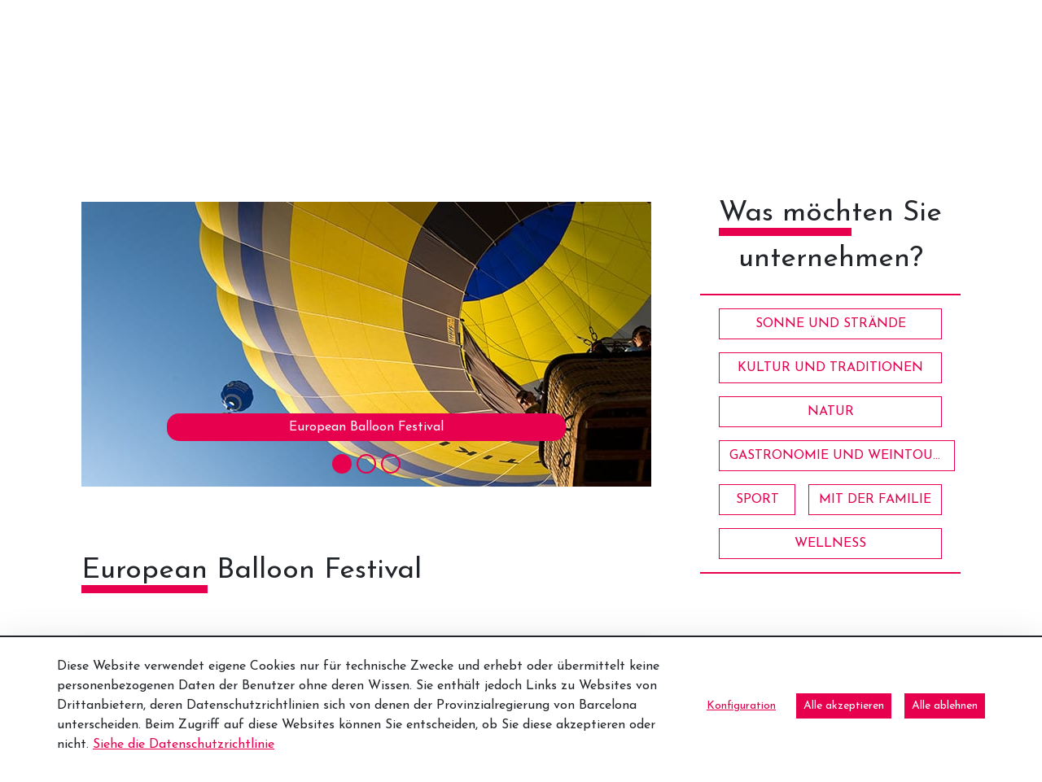

--- FILE ---
content_type: text/html;charset=UTF-8
request_url: https://www.barcelonaesmoltmes.cat/de/-/ebf-1-de
body_size: 22177
content:
<!doctype html> <html class="ltr" dir="ltr" lang="de-DE"> <head> <script data-senna-track="permanent"> window.dataLayer = window.dataLayer || []; function gtag() { dataLayer.push(arguments); } gtag("consent", "default", { ad_storage: "denied", analytics_storage: "denied", wait_for_update: 2000 }); </script> <script data-senna-track="permanent" id="googleTagManagerScript" type="text/javascript">
		if(!window.google_tag_manager){
			(function(w,d,s,l,i){w[l]=w[l]||[];w[l].push({'gtm.start':
			new Date().getTime(),event:'gtm.js'});var f=d.getElementsByTagName(s)[0],
			j=d.createElement(s),dl=l!='dataLayer'?'&l='+l:'';j.async=true;j.src=
			'https://www.googletagmanager.com/gtm.js?id='+i+dl;f.parentNode.insertBefore(j,f);
			})(window,document,'script','dataLayer','GTM-M8B6XB');
		}
	</script> <title>European Balloon Festival - Web Internacional - Diputació de Barcelona</title> <meta charset="UTF-8"> <meta name="viewport" content="width=device-width, initial-scale=1, shrink-to-fit=no"> <meta name="theme-color" content="#A41E34"> <meta name="title" content="European Balloon Festival - Web Internacional - Diputació de Barcelona"> <meta name="Author" content="Diputació de Barcelona"> <meta name="google-site-verification" content="eMMO_UMLIrFyD0LPZL5__ck81D7FQr0tTzbrEExOGlE"> <meta name="keywords" content="Barcelona, Diputació, administració, local, províncies, municipis, ciutats, pobles, serveis, ajuntament, ciutadans, diba"> <meta property="fb:pages" content="139224502841411"> <link rel="preconnect" href="https://fonts.gstatic.com"> <link data-senna-track="temporary" href="https://fonts.googleapis.com/css2?family=Josefin+Sans:ital@0;1&amp;display=swap" rel="stylesheet"> <meta content="text/html; charset=UTF-8" http-equiv="content-type"> <meta content="T'agradaria veure més de 50 globus aerostàtics volant pels cels de l'Anoia?" lang="ca-ES" name="description"><meta content="anoia,paisatges barcelona,igualada,en família,familie,top" lang="ca-ES" name="keywords"> <script type="importmap">{"imports":{"react-dom":"/o/frontend-js-react-web/__liferay__/exports/react-dom.js","@clayui/breadcrumb":"/o/frontend-taglib-clay/__liferay__/exports/@clayui$breadcrumb.js","@clayui/form":"/o/frontend-taglib-clay/__liferay__/exports/@clayui$form.js","@clayui/popover":"/o/frontend-taglib-clay/__liferay__/exports/@clayui$popover.js","@clayui/charts":"/o/frontend-taglib-clay/__liferay__/exports/@clayui$charts.js","@clayui/shared":"/o/frontend-taglib-clay/__liferay__/exports/@clayui$shared.js","@clayui/localized-input":"/o/frontend-taglib-clay/__liferay__/exports/@clayui$localized-input.js","@clayui/modal":"/o/frontend-taglib-clay/__liferay__/exports/@clayui$modal.js","@clayui/empty-state":"/o/frontend-taglib-clay/__liferay__/exports/@clayui$empty-state.js","react":"/o/frontend-js-react-web/__liferay__/exports/react.js","@clayui/color-picker":"/o/frontend-taglib-clay/__liferay__/exports/@clayui$color-picker.js","@clayui/navigation-bar":"/o/frontend-taglib-clay/__liferay__/exports/@clayui$navigation-bar.js","@clayui/pagination":"/o/frontend-taglib-clay/__liferay__/exports/@clayui$pagination.js","@clayui/icon":"/o/frontend-taglib-clay/__liferay__/exports/@clayui$icon.js","@clayui/table":"/o/frontend-taglib-clay/__liferay__/exports/@clayui$table.js","@clayui/autocomplete":"/o/frontend-taglib-clay/__liferay__/exports/@clayui$autocomplete.js","@clayui/slider":"/o/frontend-taglib-clay/__liferay__/exports/@clayui$slider.js","@clayui/management-toolbar":"/o/frontend-taglib-clay/__liferay__/exports/@clayui$management-toolbar.js","@clayui/multi-select":"/o/frontend-taglib-clay/__liferay__/exports/@clayui$multi-select.js","@clayui/nav":"/o/frontend-taglib-clay/__liferay__/exports/@clayui$nav.js","@clayui/time-picker":"/o/frontend-taglib-clay/__liferay__/exports/@clayui$time-picker.js","@clayui/provider":"/o/frontend-taglib-clay/__liferay__/exports/@clayui$provider.js","@clayui/upper-toolbar":"/o/frontend-taglib-clay/__liferay__/exports/@clayui$upper-toolbar.js","@clayui/loading-indicator":"/o/frontend-taglib-clay/__liferay__/exports/@clayui$loading-indicator.js","@clayui/panel":"/o/frontend-taglib-clay/__liferay__/exports/@clayui$panel.js","@clayui/drop-down":"/o/frontend-taglib-clay/__liferay__/exports/@clayui$drop-down.js","@clayui/list":"/o/frontend-taglib-clay/__liferay__/exports/@clayui$list.js","@clayui/date-picker":"/o/frontend-taglib-clay/__liferay__/exports/@clayui$date-picker.js","@clayui/label":"/o/frontend-taglib-clay/__liferay__/exports/@clayui$label.js","@clayui/data-provider":"/o/frontend-taglib-clay/__liferay__/exports/@clayui$data-provider.js","@liferay/frontend-js-api/data-set":"/o/frontend-js-dependencies-web/__liferay__/exports/@liferay$js-api$data-set.js","@clayui/core":"/o/frontend-taglib-clay/__liferay__/exports/@clayui$core.js","@liferay/language/":"/o/js/language/","@clayui/pagination-bar":"/o/frontend-taglib-clay/__liferay__/exports/@clayui$pagination-bar.js","@clayui/layout":"/o/frontend-taglib-clay/__liferay__/exports/@clayui$layout.js","@clayui/multi-step-nav":"/o/frontend-taglib-clay/__liferay__/exports/@clayui$multi-step-nav.js","@liferay/frontend-js-api":"/o/frontend-js-dependencies-web/__liferay__/exports/@liferay$js-api.js","@clayui/css":"/o/frontend-taglib-clay/__liferay__/exports/@clayui$css.js","@clayui/toolbar":"/o/frontend-taglib-clay/__liferay__/exports/@clayui$toolbar.js","@clayui/alert":"/o/frontend-taglib-clay/__liferay__/exports/@clayui$alert.js","@clayui/badge":"/o/frontend-taglib-clay/__liferay__/exports/@clayui$badge.js","@clayui/link":"/o/frontend-taglib-clay/__liferay__/exports/@clayui$link.js","@clayui/card":"/o/frontend-taglib-clay/__liferay__/exports/@clayui$card.js","@clayui/progress-bar":"/o/frontend-taglib-clay/__liferay__/exports/@clayui$progress-bar.js","@clayui/tooltip":"/o/frontend-taglib-clay/__liferay__/exports/@clayui$tooltip.js","@clayui/button":"/o/frontend-taglib-clay/__liferay__/exports/@clayui$button.js","@clayui/tabs":"/o/frontend-taglib-clay/__liferay__/exports/@clayui$tabs.js","@clayui/sticker":"/o/frontend-taglib-clay/__liferay__/exports/@clayui$sticker.js"},"scopes":{}}</script><script data-senna-track="temporary">var Liferay = window.Liferay || {};Liferay.Icons = Liferay.Icons || {};Liferay.Icons.controlPanelSpritemap = 'https://www.barcelonaesmoltmes.cat/o/admin-theme/images/clay/icons.svg'; Liferay.Icons.spritemap = 'https://www.barcelonaesmoltmes.cat/o/TurismeBlogInternacional-theme/images/clay/icons.svg';</script> <script data-senna-track="permanent" type="text/javascript">window.Liferay = window.Liferay || {}; window.Liferay.CSP = {nonce: ''};</script> <script data-senna-track="permanent" src="/combo?browserId=chrome&amp;minifierType=js&amp;languageId=de_DE&amp;t=1760465499584&amp;/o/frontend-js-jquery-web/jquery/jquery.min.js&amp;/o/frontend-js-jquery-web/jquery/init.js&amp;/o/frontend-js-jquery-web/jquery/ajax.js&amp;/o/frontend-js-jquery-web/jquery/bootstrap.bundle.min.js&amp;/o/frontend-js-jquery-web/jquery/collapsible_search.js&amp;/o/frontend-js-jquery-web/jquery/fm.js&amp;/o/frontend-js-jquery-web/jquery/form.js&amp;/o/frontend-js-jquery-web/jquery/popper.min.js&amp;/o/frontend-js-jquery-web/jquery/side_navigation.js" type="text/javascript"></script> <link data-senna-track="temporary" href="https://www.barcelonaesmoltmes.cat/de/-/ebf-1-de" rel="canonical"> <link data-senna-track="temporary" href="https://www.barcelonaesmoltmes.cat/es/-/ebf-1-es" hreflang="es-ES" rel="alternate"> <link data-senna-track="temporary" href="https://www.barcelonaesmoltmes.cat/ca/-/ebf-1" hreflang="ca-ES" rel="alternate"> <link data-senna-track="temporary" href="https://www.barcelonaesmoltmes.cat/ru/-/ebf-1-ru" hreflang="ru-RU" rel="alternate"> <link data-senna-track="temporary" href="https://www.barcelonaesmoltmes.cat/fr/-/ebf-1-fr" hreflang="fr-FR" rel="alternate"> <link data-senna-track="temporary" href="https://www.barcelonaesmoltmes.cat/en/-/ebf-1-en" hreflang="en-US" rel="alternate"> <link data-senna-track="temporary" href="https://www.barcelonaesmoltmes.cat/de/-/ebf-1-de" hreflang="de-DE" rel="alternate"> <link data-senna-track="temporary" href="https://www.barcelonaesmoltmes.cat/ca/-/ebf-1" hreflang="x-default" rel="alternate"> <meta property="og:description" content="T'agradaria veure més de 50 globus aerostàtics volant pels cels de l'Anoia?"> <meta property="og:locale" content="de_DE"> <meta property="og:locale:alternate" content="ca_ES"> <meta property="og:locale:alternate" content="es_ES"> <meta property="og:locale:alternate" content="en_US"> <meta property="og:locale:alternate" content="fr_FR"> <meta property="og:locale:alternate" content="de_DE"> <meta property="og:locale:alternate" content="ru_RU"> <meta property="og:site_name" content="Web Internacional"> <meta property="og:title" content="European Balloon Festival - Web Internacional - Turisme"> <meta property="og:type" content="website"> <meta property="og:url" content="https://www.barcelonaesmoltmes.cat/de/-/ebf-1-de"> <link href="https://www.barcelonaesmoltmes.cat/o/TurismeBlogInternacional-theme/images/favicon.ico" rel="apple-touch-icon"> <link href="https://www.barcelonaesmoltmes.cat/o/TurismeBlogInternacional-theme/images/favicon.ico" rel="icon"> <link class="lfr-css-file" data-senna-track="temporary" href="https://www.barcelonaesmoltmes.cat/o/TurismeBlogInternacional-theme/css/clay.css?browserId=chrome&amp;themeId=TurismeBlogInternacionaltheme_WAR_TurismeBlogInternacionaltheme&amp;minifierType=css&amp;languageId=de_DE&amp;t=1760465484000" id="liferayAUICSS" rel="stylesheet" type="text/css"> <link href="/combo?browserId=chrome&amp;minifierType=css&amp;themeId=TurismeBlogInternacionaltheme_WAR_TurismeBlogInternacionaltheme&amp;languageId=de_DE&amp;cat_diba_portal_CookiesEUPortlet:%2Fo%2Fcookieseu%2Fcss%2Fmain.css&amp;com_liferay_asset_publisher_web_portlet_AssetPublisherPortlet_INSTANCE_QjkBq1qT2JKB:%2Fo%2Fasset-publisher-web%2Fcss%2Fmain.css&amp;com_liferay_commerce_product_asset_categories_navigation_web_internal_portlet_CPAssetCategoriesNavigationPortlet_INSTANCE_cpAssetCategoriesNavigationPortlet_navigation_menu:%2Fo%2Fcommerce-product-asset-categories-navigation-web%2Fcss%2Fmain.css&amp;com_liferay_cookies_banner_web_portlet_CookiesBannerPortlet:%2Fo%2Fcookies-banner-web%2Fcookies_banner%2Fcss%2Fmain.css&amp;com_liferay_journal_content_web_portlet_JournalContentPortlet_INSTANCE_footer350563602:%2Fo%2Fjournal-content-web%2Fcss%2Fmain.css&amp;com_liferay_product_navigation_product_menu_web_portlet_ProductMenuPortlet:%2Fo%2Fproduct-navigation-product-menu-web%2Fcss%2Fmain.css&amp;com_liferay_site_navigation_menu_web_portlet_SiteNavigationMenuPortlet_INSTANCE_MenuTurisme350563602:%2Fo%2Fsite-navigation-menu-web%2Fcss%2Fmain.css&amp;t=1760465484000" rel="stylesheet" type="text/css" data-senna-track="temporary" id="5adef02"> <script type="text/javascript" data-senna-track="temporary">
	// <![CDATA[
		var Liferay = Liferay || {};

		Liferay.Browser = {
			acceptsGzip: function() {
				return true;
			},

			

			getMajorVersion: function() {
				return 131.0;
			},

			getRevision: function() {
				return '537.36';
			},
			getVersion: function() {
				return '131.0';
			},

			

			isAir: function() {
				return false;
			},
			isChrome: function() {
				return true;
			},
			isEdge: function() {
				return false;
			},
			isFirefox: function() {
				return false;
			},
			isGecko: function() {
				return true;
			},
			isIe: function() {
				return false;
			},
			isIphone: function() {
				return false;
			},
			isLinux: function() {
				return false;
			},
			isMac: function() {
				return true;
			},
			isMobile: function() {
				return false;
			},
			isMozilla: function() {
				return false;
			},
			isOpera: function() {
				return false;
			},
			isRtf: function() {
				return true;
			},
			isSafari: function() {
				return true;
			},
			isSun: function() {
				return false;
			},
			isWebKit: function() {
				return true;
			},
			isWindows: function() {
				return false;
			}
		};

		Liferay.Data = Liferay.Data || {};

		Liferay.Data.ICONS_INLINE_SVG = true;

		Liferay.Data.NAV_SELECTOR = '#navigation';

		Liferay.Data.NAV_SELECTOR_MOBILE = '#navigationCollapse';

		Liferay.Data.isCustomizationView = function() {
			return false;
		};

		Liferay.Data.notices = [
			
		];

		(function () {
			var available = {};

			var direction = {};

			

				available['ca_ES'] = 'Katalanisch\x20\x28Spanien\x29';
				direction['ca_ES'] = 'ltr';

			

				available['es_ES'] = 'Spanisch\x20\x28Spanien\x29';
				direction['es_ES'] = 'ltr';

			

				available['en_US'] = 'Englisch\x20\x28Vereinigte\x20Staaten\x29';
				direction['en_US'] = 'ltr';

			

				available['fr_FR'] = 'Französisch\x20\x28Frankreich\x29';
				direction['fr_FR'] = 'ltr';

			

				available['de_DE'] = 'Deutsch\x20\x28Deutschland\x29';
				direction['de_DE'] = 'ltr';

			

				available['ru_RU'] = 'Russisch\x20\x28Russland\x29';
				direction['ru_RU'] = 'ltr';

			

			Liferay.Language = {
				_cache: {},
				available,
				direction,
				get: function(key) {
					let value = Liferay.Language._cache[key];

					if (value === undefined) {
						value = key;
					}

					return value;
				}
			};
		})();

		var featureFlags = {"LPD-10964":false,"LPS-193884":false,"LPS-178642":false,"LPD-11253":false,"LPS-193005":false,"LPS-187284":false,"LPS-187285":false,"LPD-11377":false,"LPD-10562":false,"LPS-114786":false,"COMMERCE-8087":false,"LPD-13311":true,"LRAC-10757":false,"LPS-180090":false,"LPS-178052":false,"LPS-189856":false,"LPD-21414":false,"LPD-19465":false,"LPS-187436":false,"LPS-185892":false,"LPS-186620":false,"LPS-184404":false,"LPS-198183":false,"LPD-15729":false,"LPS-171364":false,"LPD-6378":false,"LPS-153714":false,"LPS-96845":false,"LPD-11848":false,"LPS-170670":false,"LPS-169981":false,"LPS-153839":false,"LPS-177027":false,"LPD-11003":false,"LPD-19843":false,"LPS-114700":false,"LPS-135430":false,"LPS-134060":false,"LPS-164563":false,"LPS-122920":false,"LPD-27222":false,"LPS-199086":false,"LPS-203351":false,"LPD-10588":false,"LPD-13778":true,"LPD-11313":false,"LPD-6368":false,"LPD-10701":false,"LPD-10703":false,"LPS-202104":false,"LPD-19955":false,"LPS-187142":false,"LPD-15596":false,"LPD-11232":false,"LPS-196935":true,"LPS-176691":false,"LPS-197909":false,"LPD-21636":false,"LPD-29516":false,"COMMERCE-8949":false,"LPD-25799":false,"LPD-11228":false,"LPD-30087":false,"LPS-153813":false,"LPS-174455":false,"LPD-17809":false,"COMMERCE-13024":false,"LPS-165482":false,"LPS-193551":false,"LPS-197477":false,"LPD-17965":false,"LPS-174816":false,"LPS-186360":false,"LPS-153332":false,"LPS-179669":false,"LPS-174417":false,"LPD-11147":false,"LPD-31212":false,"LPD-18221":false,"LPS-155284":false,"LRAC-15017":false,"LPD-19870":false,"LPS-200108":false,"LPS-159643":false,"LPS-161033":false,"LPS-164948":false,"LPS-188058":false,"LPS-129412":false,"LPD-24498":false,"LPD-21265":false,"LPS-169837":false,"LPD-20379":false,"LPD-20213":false};

		Liferay.FeatureFlags = Object.keys(featureFlags).reduce(
			(acc, key) => ({
				...acc, [key]: featureFlags[key] === 'true' || featureFlags[key] === true
			}), {}
		);

		Liferay.PortletKeys = {
			DOCUMENT_LIBRARY: 'com_liferay_document_library_web_portlet_DLPortlet',
			DYNAMIC_DATA_MAPPING: 'com_liferay_dynamic_data_mapping_web_portlet_DDMPortlet',
			ITEM_SELECTOR: 'com_liferay_item_selector_web_portlet_ItemSelectorPortlet'
		};

		Liferay.PropsValues = {
			JAVASCRIPT_SINGLE_PAGE_APPLICATION_TIMEOUT: 0,
			UPLOAD_SERVLET_REQUEST_IMPL_MAX_SIZE: 1548576009000
		};

		Liferay.ThemeDisplay = {

			

			
				getLayoutId: function() {
					return '8';
				},

				

				getLayoutRelativeControlPanelURL: function() {
					return '/de/group/web-internacional/~/control_panel/manage?p_p_id=com_liferay_asset_publisher_web_portlet_AssetPublisherPortlet_INSTANCE_QjkBq1qT2JKB';
				},

				getLayoutRelativeURL: function() {
					return '/de/detallarticle';
				},
				getLayoutURL: function() {
					return 'https://www.barcelonaesmoltmes.cat/de/detallarticle';
				},
				getParentLayoutId: function() {
					return '5';
				},
				isControlPanel: function() {
					return false;
				},
				isPrivateLayout: function() {
					return 'false';
				},
				isVirtualLayout: function() {
					return false;
				},
			

			getBCP47LanguageId: function() {
				return 'de-DE';
			},
			getCanonicalURL: function() {

				

				return 'https\x3a\x2f\x2fwww\x2ebarcelonaesmoltmes\x2ecat\x2fde\x2f-\x2febf-1-de';
			},
			getCDNBaseURL: function() {
				return 'https://www.barcelonaesmoltmes.cat';
			},
			getCDNDynamicResourcesHost: function() {
				return '';
			},
			getCDNHost: function() {
				return '';
			},
			getCompanyGroupId: function() {
				return '18771743';
			},
			getCompanyId: function() {
				return '18771710';
			},
			getDefaultLanguageId: function() {
				return 'ca_ES';
			},
			getDoAsUserIdEncoded: function() {
				return '';
			},
			getLanguageId: function() {
				return 'de_DE';
			},
			getParentGroupId: function() {
				return '346905980';
			},
			getPathContext: function() {
				return '';
			},
			getPathImage: function() {
				return '/image';
			},
			getPathJavaScript: function() {
				return '/o/frontend-js-web';
			},
			getPathMain: function() {
				return '/de/c';
			},
			getPathThemeImages: function() {
				return 'https://www.barcelonaesmoltmes.cat/o/TurismeBlogInternacional-theme/images';
			},
			getPathThemeRoot: function() {
				return '/o/TurismeBlogInternacional-theme';
			},
			getPlid: function() {
				return '350563602';
			},
			getPortalURL: function() {
				return 'https://www.barcelonaesmoltmes.cat';
			},
			getRealUserId: function() {
				return '18771713';
			},
			getRemoteAddr: function() {
				return '192.168.175.10';
			},
			getRemoteHost: function() {
				return '192.168.175.10';
			},
			getScopeGroupId: function() {
				return '346905980';
			},
			getScopeGroupIdOrLiveGroupId: function() {
				return '346905980';
			},
			getSessionId: function() {
				return '';
			},
			getSiteAdminURL: function() {
				return 'https://www.barcelonaesmoltmes.cat/group/web-internacional/~/control_panel/manage?p_p_lifecycle=0&p_p_state=maximized&p_p_mode=view';
			},
			getSiteGroupId: function() {
				return '346905980';
			},
			getURLControlPanel: function() {
				return '/de/group/control_panel?refererPlid=350563602';
			},
			getURLHome: function() {
				return 'https\x3a\x2f\x2fwww\x2ebarcelonaesmoltmes\x2ecat\x2fweb\x2fguest';
			},
			getUserEmailAddress: function() {
				return '';
			},
			getUserId: function() {
				return '18771713';
			},
			getUserName: function() {
				return '';
			},
			isAddSessionIdToURL: function() {
				return false;
			},
			isImpersonated: function() {
				return false;
			},
			isSignedIn: function() {
				return false;
			},

			isStagedPortlet: function() {
				
					
						return true;
					
					
			},

			isStateExclusive: function() {
				return false;
			},
			isStateMaximized: function() {
				return false;
			},
			isStatePopUp: function() {
				return false;
			}
		};

		var themeDisplay = Liferay.ThemeDisplay;

		Liferay.AUI = {

			

			getCombine: function() {
				return true;
			},
			getComboPath: function() {
				return '/combo/?browserId=chrome&minifierType=&languageId=de_DE&t=1760465494880&';
			},
			getDateFormat: function() {
				return '%d.%m.%Y';
			},
			getEditorCKEditorPath: function() {
				return '/o/frontend-editor-ckeditor-web';
			},
			getFilter: function() {
				var filter = 'raw';

				
					
						filter = 'min';
					
					

				return filter;
			},
			getFilterConfig: function() {
				var instance = this;

				var filterConfig = null;

				if (!instance.getCombine()) {
					filterConfig = {
						replaceStr: '.js' + instance.getStaticResourceURLParams(),
						searchExp: '\\.js$'
					};
				}

				return filterConfig;
			},
			getJavaScriptRootPath: function() {
				return '/o/frontend-js-web';
			},
			getPortletRootPath: function() {
				return '/html/portlet';
			},
			getStaticResourceURLParams: function() {
				return '?browserId=chrome&minifierType=&languageId=de_DE&t=1760465494880';
			}
		};

		Liferay.authToken = '3LzLziLa';

		

		Liferay.currentURL = '\x2fde\x2f-\x2febf-1-de';
		Liferay.currentURLEncoded = '\x252Fde\x252F-\x252Febf-1-de';
	// ]]>
</script> <script data-senna-track="temporary" type="text/javascript">window.__CONFIG__= {basePath: '',combine: true, defaultURLParams: null, explainResolutions: false, exposeGlobal: false, logLevel: 'error', moduleType: 'module', namespace:'Liferay', nonce: '', reportMismatchedAnonymousModules: 'warn', resolvePath: '/o/js_resolve_modules', url: '/combo/?browserId=chrome&minifierType=js&languageId=de_DE&t=1760465494880&', waitTimeout: 150000};</script><script data-senna-track="permanent" src="/o/frontend-js-loader-modules-extender/loader.js?&amp;mac=9WaMmhziBCkScHZwrrVcOR7VZF4=&amp;browserId=chrome&amp;languageId=de_DE&amp;minifierType=js" type="text/javascript"></script><script data-senna-track="permanent" src="/combo?browserId=chrome&amp;minifierType=js&amp;languageId=de_DE&amp;t=1760465494880&amp;/o/frontend-js-aui-web/aui/aui/aui-min.js&amp;/o/frontend-js-aui-web/liferay/modules.js&amp;/o/frontend-js-aui-web/liferay/aui_sandbox.js&amp;/o/frontend-js-aui-web/aui/attribute-base/attribute-base-min.js&amp;/o/frontend-js-aui-web/aui/attribute-complex/attribute-complex-min.js&amp;/o/frontend-js-aui-web/aui/attribute-core/attribute-core-min.js&amp;/o/frontend-js-aui-web/aui/attribute-observable/attribute-observable-min.js&amp;/o/frontend-js-aui-web/aui/attribute-extras/attribute-extras-min.js&amp;/o/frontend-js-aui-web/aui/event-custom-base/event-custom-base-min.js&amp;/o/frontend-js-aui-web/aui/event-custom-complex/event-custom-complex-min.js&amp;/o/frontend-js-aui-web/aui/oop/oop-min.js&amp;/o/frontend-js-aui-web/aui/aui-base-lang/aui-base-lang-min.js&amp;/o/frontend-js-aui-web/liferay/dependency.js&amp;/o/frontend-js-aui-web/liferay/util.js&amp;/o/oauth2-provider-web/js/liferay.js&amp;/o/frontend-js-web/liferay/dom_task_runner.js&amp;/o/frontend-js-web/liferay/events.js&amp;/o/frontend-js-web/liferay/lazy_load.js&amp;/o/frontend-js-web/liferay/liferay.js&amp;/o/frontend-js-web/liferay/global.bundle.js&amp;/o/frontend-js-web/liferay/portlet.js&amp;/o/frontend-js-web/liferay/workflow.js" type="text/javascript"></script> <script data-senna-track="temporary" type="text/javascript">window.Liferay = Liferay || {}; window.Liferay.OAuth2 = {getAuthorizeURL: function() {return 'https://www.barcelonaesmoltmes.cat/o/oauth2/authorize';}, getBuiltInRedirectURL: function() {return 'https://www.barcelonaesmoltmes.cat/o/oauth2/redirect';}, getIntrospectURL: function() { return 'https://www.barcelonaesmoltmes.cat/o/oauth2/introspect';}, getTokenURL: function() {return 'https://www.barcelonaesmoltmes.cat/o/oauth2/token';}, getUserAgentApplication: function(externalReferenceCode) {return Liferay.OAuth2._userAgentApplications[externalReferenceCode];}, _userAgentApplications: {}}</script><script data-senna-track="temporary" type="text/javascript">try {var MODULE_MAIN='calendar-web@5.0.98/index';var MODULE_PATH='/o/calendar-web';/**
 * SPDX-FileCopyrightText: (c) 2000 Liferay, Inc. https://liferay.com
 * SPDX-License-Identifier: LGPL-2.1-or-later OR LicenseRef-Liferay-DXP-EULA-2.0.0-2023-06
 */

(function () {
	AUI().applyConfig({
		groups: {
			calendar: {
				base: MODULE_PATH + '/js/legacy/',
				combine: Liferay.AUI.getCombine(),
				filter: Liferay.AUI.getFilterConfig(),
				modules: {
					'liferay-calendar-a11y': {
						path: 'calendar_a11y.js',
						requires: ['calendar'],
					},
					'liferay-calendar-container': {
						path: 'calendar_container.js',
						requires: [
							'aui-alert',
							'aui-base',
							'aui-component',
							'liferay-portlet-base',
						],
					},
					'liferay-calendar-date-picker-sanitizer': {
						path: 'date_picker_sanitizer.js',
						requires: ['aui-base'],
					},
					'liferay-calendar-interval-selector': {
						path: 'interval_selector.js',
						requires: ['aui-base', 'liferay-portlet-base'],
					},
					'liferay-calendar-interval-selector-scheduler-event-link': {
						path: 'interval_selector_scheduler_event_link.js',
						requires: ['aui-base', 'liferay-portlet-base'],
					},
					'liferay-calendar-list': {
						path: 'calendar_list.js',
						requires: [
							'aui-template-deprecated',
							'liferay-scheduler',
						],
					},
					'liferay-calendar-message-util': {
						path: 'message_util.js',
						requires: ['liferay-util-window'],
					},
					'liferay-calendar-recurrence-converter': {
						path: 'recurrence_converter.js',
						requires: [],
					},
					'liferay-calendar-recurrence-dialog': {
						path: 'recurrence.js',
						requires: [
							'aui-base',
							'liferay-calendar-recurrence-util',
						],
					},
					'liferay-calendar-recurrence-util': {
						path: 'recurrence_util.js',
						requires: ['aui-base', 'liferay-util-window'],
					},
					'liferay-calendar-reminders': {
						path: 'calendar_reminders.js',
						requires: ['aui-base'],
					},
					'liferay-calendar-remote-services': {
						path: 'remote_services.js',
						requires: [
							'aui-base',
							'aui-component',
							'liferay-calendar-util',
							'liferay-portlet-base',
						],
					},
					'liferay-calendar-session-listener': {
						path: 'session_listener.js',
						requires: ['aui-base', 'liferay-scheduler'],
					},
					'liferay-calendar-simple-color-picker': {
						path: 'simple_color_picker.js',
						requires: ['aui-base', 'aui-template-deprecated'],
					},
					'liferay-calendar-simple-menu': {
						path: 'simple_menu.js',
						requires: [
							'aui-base',
							'aui-template-deprecated',
							'event-outside',
							'event-touch',
							'widget-modality',
							'widget-position',
							'widget-position-align',
							'widget-position-constrain',
							'widget-stack',
							'widget-stdmod',
						],
					},
					'liferay-calendar-util': {
						path: 'calendar_util.js',
						requires: [
							'aui-datatype',
							'aui-io',
							'aui-scheduler',
							'aui-toolbar',
							'autocomplete',
							'autocomplete-highlighters',
						],
					},
					'liferay-scheduler': {
						path: 'scheduler.js',
						requires: [
							'async-queue',
							'aui-datatype',
							'aui-scheduler',
							'dd-plugin',
							'liferay-calendar-a11y',
							'liferay-calendar-message-util',
							'liferay-calendar-recurrence-converter',
							'liferay-calendar-recurrence-util',
							'liferay-calendar-util',
							'liferay-scheduler-event-recorder',
							'liferay-scheduler-models',
							'promise',
							'resize-plugin',
						],
					},
					'liferay-scheduler-event-recorder': {
						path: 'scheduler_event_recorder.js',
						requires: [
							'dd-plugin',
							'liferay-calendar-util',
							'resize-plugin',
						],
					},
					'liferay-scheduler-models': {
						path: 'scheduler_models.js',
						requires: [
							'aui-datatype',
							'dd-plugin',
							'liferay-calendar-util',
						],
					},
				},
				root: MODULE_PATH + '/js/legacy/',
			},
		},
	});
})();
} catch(error) {console.error(error);}try {var MODULE_MAIN='contacts-web@5.0.61/index';var MODULE_PATH='/o/contacts-web';/**
 * SPDX-FileCopyrightText: (c) 2000 Liferay, Inc. https://liferay.com
 * SPDX-License-Identifier: LGPL-2.1-or-later OR LicenseRef-Liferay-DXP-EULA-2.0.0-2023-06
 */

(function () {
	AUI().applyConfig({
		groups: {
			contactscenter: {
				base: MODULE_PATH + '/js/legacy/',
				combine: Liferay.AUI.getCombine(),
				filter: Liferay.AUI.getFilterConfig(),
				modules: {
					'liferay-contacts-center': {
						path: 'main.js',
						requires: [
							'aui-io-plugin-deprecated',
							'aui-toolbar',
							'autocomplete-base',
							'datasource-io',
							'json-parse',
							'liferay-portlet-base',
							'liferay-util-window',
						],
					},
				},
				root: MODULE_PATH + '/js/legacy/',
			},
		},
	});
})();
} catch(error) {console.error(error);}try {var MODULE_MAIN='@liferay/document-library-web@6.0.188/index';var MODULE_PATH='/o/document-library-web';/**
 * SPDX-FileCopyrightText: (c) 2000 Liferay, Inc. https://liferay.com
 * SPDX-License-Identifier: LGPL-2.1-or-later OR LicenseRef-Liferay-DXP-EULA-2.0.0-2023-06
 */

(function () {
	AUI().applyConfig({
		groups: {
			dl: {
				base: MODULE_PATH + '/js/legacy/',
				combine: Liferay.AUI.getCombine(),
				filter: Liferay.AUI.getFilterConfig(),
				modules: {
					'document-library-upload-component': {
						path: 'DocumentLibraryUpload.js',
						requires: [
							'aui-component',
							'aui-data-set-deprecated',
							'aui-overlay-manager-deprecated',
							'aui-overlay-mask-deprecated',
							'aui-parse-content',
							'aui-progressbar',
							'aui-template-deprecated',
							'liferay-search-container',
							'querystring-parse-simple',
							'uploader',
						],
					},
				},
				root: MODULE_PATH + '/js/legacy/',
			},
		},
	});
})();
} catch(error) {console.error(error);}try {var MODULE_MAIN='exportimport-web@5.0.92/index';var MODULE_PATH='/o/exportimport-web';/**
 * SPDX-FileCopyrightText: (c) 2000 Liferay, Inc. https://liferay.com
 * SPDX-License-Identifier: LGPL-2.1-or-later OR LicenseRef-Liferay-DXP-EULA-2.0.0-2023-06
 */

(function () {
	AUI().applyConfig({
		groups: {
			exportimportweb: {
				base: MODULE_PATH + '/js/legacy/',
				combine: Liferay.AUI.getCombine(),
				filter: Liferay.AUI.getFilterConfig(),
				modules: {
					'liferay-export-import-export-import': {
						path: 'main.js',
						requires: [
							'aui-datatype',
							'aui-dialog-iframe-deprecated',
							'aui-modal',
							'aui-parse-content',
							'aui-toggler',
							'liferay-portlet-base',
							'liferay-util-window',
						],
					},
				},
				root: MODULE_PATH + '/js/legacy/',
			},
		},
	});
})();
} catch(error) {console.error(error);}try {var MODULE_MAIN='dynamic-data-mapping-web@5.0.108/index';var MODULE_PATH='/o/dynamic-data-mapping-web';/**
 * SPDX-FileCopyrightText: (c) 2000 Liferay, Inc. https://liferay.com
 * SPDX-License-Identifier: LGPL-2.1-or-later OR LicenseRef-Liferay-DXP-EULA-2.0.0-2023-06
 */

(function () {
	const LiferayAUI = Liferay.AUI;

	AUI().applyConfig({
		groups: {
			ddm: {
				base: MODULE_PATH + '/js/legacy/',
				combine: Liferay.AUI.getCombine(),
				filter: LiferayAUI.getFilterConfig(),
				modules: {
					'liferay-ddm-form': {
						path: 'ddm_form.js',
						requires: [
							'aui-base',
							'aui-datatable',
							'aui-datatype',
							'aui-image-viewer',
							'aui-parse-content',
							'aui-set',
							'aui-sortable-list',
							'json',
							'liferay-form',
							'liferay-map-base',
							'liferay-translation-manager',
							'liferay-util-window',
						],
					},
					'liferay-portlet-dynamic-data-mapping': {
						condition: {
							trigger: 'liferay-document-library',
						},
						path: 'main.js',
						requires: [
							'arraysort',
							'aui-form-builder-deprecated',
							'aui-form-validator',
							'aui-map',
							'aui-text-unicode',
							'json',
							'liferay-menu',
							'liferay-translation-manager',
							'liferay-util-window',
							'text',
						],
					},
					'liferay-portlet-dynamic-data-mapping-custom-fields': {
						condition: {
							trigger: 'liferay-document-library',
						},
						path: 'custom_fields.js',
						requires: ['liferay-portlet-dynamic-data-mapping'],
					},
				},
				root: MODULE_PATH + '/js/legacy/',
			},
		},
	});
})();
} catch(error) {console.error(error);}try {var MODULE_MAIN='frontend-editor-alloyeditor-web@5.0.51/index';var MODULE_PATH='/o/frontend-editor-alloyeditor-web';/**
 * SPDX-FileCopyrightText: (c) 2000 Liferay, Inc. https://liferay.com
 * SPDX-License-Identifier: LGPL-2.1-or-later OR LicenseRef-Liferay-DXP-EULA-2.0.0-2023-06
 */

(function () {
	AUI().applyConfig({
		groups: {
			alloyeditor: {
				base: MODULE_PATH + '/js/legacy/',
				combine: Liferay.AUI.getCombine(),
				filter: Liferay.AUI.getFilterConfig(),
				modules: {
					'liferay-alloy-editor': {
						path: 'alloyeditor.js',
						requires: [
							'aui-component',
							'liferay-portlet-base',
							'timers',
						],
					},
					'liferay-alloy-editor-source': {
						path: 'alloyeditor_source.js',
						requires: [
							'aui-debounce',
							'liferay-fullscreen-source-editor',
							'liferay-source-editor',
							'plugin',
						],
					},
				},
				root: MODULE_PATH + '/js/legacy/',
			},
		},
	});
})();
} catch(error) {console.error(error);}try {var MODULE_MAIN='frontend-js-components-web@2.0.72/index';var MODULE_PATH='/o/frontend-js-components-web';/**
 * SPDX-FileCopyrightText: (c) 2000 Liferay, Inc. https://liferay.com
 * SPDX-License-Identifier: LGPL-2.1-or-later OR LicenseRef-Liferay-DXP-EULA-2.0.0-2023-06
 */

(function () {
	AUI().applyConfig({
		groups: {
			components: {

				// eslint-disable-next-line
				mainModule: MODULE_MAIN,
			},
		},
	});
})();
} catch(error) {console.error(error);}try {var MODULE_MAIN='@liferay/frontend-js-react-web@5.0.45/index';var MODULE_PATH='/o/frontend-js-react-web';/**
 * SPDX-FileCopyrightText: (c) 2000 Liferay, Inc. https://liferay.com
 * SPDX-License-Identifier: LGPL-2.1-or-later OR LicenseRef-Liferay-DXP-EULA-2.0.0-2023-06
 */

(function () {
	AUI().applyConfig({
		groups: {
			react: {

				// eslint-disable-next-line
				mainModule: MODULE_MAIN,
			},
		},
	});
})();
} catch(error) {console.error(error);}try {var MODULE_MAIN='@liferay/frontend-js-state-web@1.0.25/index';var MODULE_PATH='/o/frontend-js-state-web';/**
 * SPDX-FileCopyrightText: (c) 2000 Liferay, Inc. https://liferay.com
 * SPDX-License-Identifier: LGPL-2.1-or-later OR LicenseRef-Liferay-DXP-EULA-2.0.0-2023-06
 */

(function () {
	AUI().applyConfig({
		groups: {
			state: {

				// eslint-disable-next-line
				mainModule: MODULE_MAIN,
			},
		},
	});
})();
} catch(error) {console.error(error);}try {var MODULE_MAIN='portal-search-web@6.0.139/index';var MODULE_PATH='/o/portal-search-web';/**
 * SPDX-FileCopyrightText: (c) 2000 Liferay, Inc. https://liferay.com
 * SPDX-License-Identifier: LGPL-2.1-or-later OR LicenseRef-Liferay-DXP-EULA-2.0.0-2023-06
 */

(function () {
	AUI().applyConfig({
		groups: {
			search: {
				base: MODULE_PATH + '/js/',
				combine: Liferay.AUI.getCombine(),
				filter: Liferay.AUI.getFilterConfig(),
				modules: {
					'liferay-search-date-facet': {
						path: 'date_facet.js',
						requires: ['aui-form-validator'],
					},
				},
				root: MODULE_PATH + '/js/',
			},
		},
	});
})();
} catch(error) {console.error(error);}try {var MODULE_MAIN='portal-workflow-kaleo-designer-web@5.0.137/index';var MODULE_PATH='/o/portal-workflow-kaleo-designer-web';/**
 * SPDX-FileCopyrightText: (c) 2000 Liferay, Inc. https://liferay.com
 * SPDX-License-Identifier: LGPL-2.1-or-later OR LicenseRef-Liferay-DXP-EULA-2.0.0-2023-06
 */

(function () {
	AUI().applyConfig({
		groups: {
			'kaleo-designer': {
				base: MODULE_PATH + '/designer/js/legacy/',
				combine: Liferay.AUI.getCombine(),
				filter: Liferay.AUI.getFilterConfig(),
				modules: {
					'liferay-kaleo-designer-autocomplete-util': {
						path: 'autocomplete_util.js',
						requires: ['autocomplete', 'autocomplete-highlighters'],
					},
					'liferay-kaleo-designer-definition-diagram-controller': {
						path: 'definition_diagram_controller.js',
						requires: [
							'liferay-kaleo-designer-field-normalizer',
							'liferay-kaleo-designer-utils',
						],
					},
					'liferay-kaleo-designer-dialogs': {
						path: 'dialogs.js',
						requires: ['liferay-util-window'],
					},
					'liferay-kaleo-designer-editors': {
						path: 'editors.js',
						requires: [
							'aui-ace-editor',
							'aui-ace-editor-mode-xml',
							'aui-base',
							'aui-datatype',
							'aui-node',
							'liferay-kaleo-designer-autocomplete-util',
							'liferay-kaleo-designer-utils',
						],
					},
					'liferay-kaleo-designer-field-normalizer': {
						path: 'field_normalizer.js',
						requires: ['liferay-kaleo-designer-remote-services'],
					},
					'liferay-kaleo-designer-nodes': {
						path: 'nodes.js',
						requires: [
							'aui-datatable',
							'aui-datatype',
							'aui-diagram-builder',
							'liferay-kaleo-designer-editors',
							'liferay-kaleo-designer-utils',
						],
					},
					'liferay-kaleo-designer-remote-services': {
						path: 'remote_services.js',
						requires: ['aui-io'],
					},
					'liferay-kaleo-designer-templates': {
						path: 'templates.js',
						requires: ['aui-tpl-snippets-deprecated'],
					},
					'liferay-kaleo-designer-utils': {
						path: 'utils.js',
						requires: [],
					},
					'liferay-kaleo-designer-xml-definition': {
						path: 'xml_definition.js',
						requires: [
							'aui-base',
							'aui-component',
							'dataschema-xml',
							'datatype-xml',
						],
					},
					'liferay-kaleo-designer-xml-definition-serializer': {
						path: 'xml_definition_serializer.js',
						requires: ['escape', 'liferay-kaleo-designer-xml-util'],
					},
					'liferay-kaleo-designer-xml-util': {
						path: 'xml_util.js',
						requires: ['aui-base'],
					},
					'liferay-portlet-kaleo-designer': {
						path: 'main.js',
						requires: [
							'aui-ace-editor',
							'aui-ace-editor-mode-xml',
							'aui-tpl-snippets-deprecated',
							'dataschema-xml',
							'datasource',
							'datatype-xml',
							'event-valuechange',
							'io-form',
							'liferay-kaleo-designer-autocomplete-util',
							'liferay-kaleo-designer-editors',
							'liferay-kaleo-designer-nodes',
							'liferay-kaleo-designer-remote-services',
							'liferay-kaleo-designer-utils',
							'liferay-kaleo-designer-xml-util',
							'liferay-util-window',
						],
					},
				},
				root: MODULE_PATH + '/designer/js/legacy/',
			},
		},
	});
})();
} catch(error) {console.error(error);}try {var MODULE_MAIN='staging-processes-web@5.0.60/index';var MODULE_PATH='/o/staging-processes-web';/**
 * SPDX-FileCopyrightText: (c) 2000 Liferay, Inc. https://liferay.com
 * SPDX-License-Identifier: LGPL-2.1-or-later OR LicenseRef-Liferay-DXP-EULA-2.0.0-2023-06
 */

(function () {
	AUI().applyConfig({
		groups: {
			stagingprocessesweb: {
				base: MODULE_PATH + '/js/legacy/',
				combine: Liferay.AUI.getCombine(),
				filter: Liferay.AUI.getFilterConfig(),
				modules: {
					'liferay-staging-processes-export-import': {
						path: 'main.js',
						requires: [
							'aui-datatype',
							'aui-dialog-iframe-deprecated',
							'aui-modal',
							'aui-parse-content',
							'aui-toggler',
							'liferay-portlet-base',
							'liferay-util-window',
						],
					},
				},
				root: MODULE_PATH + '/js/legacy/',
			},
		},
	});
})();
} catch(error) {console.error(error);}</script> <script type="text/javascript" data-senna-track="temporary">
	// <![CDATA[
		
			
				
		

		
	// ]]>
</script> <link class="lfr-css-file" data-senna-track="temporary" href="https://www.barcelonaesmoltmes.cat/o/TurismeBlogInternacional-theme/css/main.css?browserId=chrome&amp;themeId=TurismeBlogInternacionaltheme_WAR_TurismeBlogInternacionaltheme&amp;minifierType=css&amp;languageId=de_DE&amp;t=1760465484000" id="liferayThemeCSS" rel="stylesheet" type="text/css"> <style data-senna-track="temporary" type="text/css">

		

			

		

			

		

			

		

			

		

			

		

			

		

			

		

			

		

			

		

			

		

			

		

			

		

	</style> <style data-senna-track="temporary" type="text/css">
</style> <script type="module">
import {init} from '/o/frontend-js-spa-web/__liferay__/index.js';
{
init({"navigationExceptionSelectors":":not([target=\"_blank\"]):not([data-senna-off]):not([data-resource-href]):not([data-cke-saved-href]):not([data-cke-saved-href])","cacheExpirationTime":300000,"clearScreensCache":true,"portletsBlacklist":["com_liferay_login_web_portlet_CreateAccountPortlet","com_liferay_nested_portlets_web_portlet_NestedPortletsPortlet","com_liferay_site_navigation_directory_web_portlet_SitesDirectoryPortlet","com_liferay_questions_web_internal_portlet_QuestionsPortlet","com_liferay_account_admin_web_internal_portlet_AccountUsersRegistrationPortlet","com_liferay_login_web_portlet_ForgotPasswordPortlet","com_liferay_portal_language_override_web_internal_portlet_PLOPortlet","com_liferay_login_web_portlet_LoginPortlet","jorgediazest_indexchecker_portlet_IndexCheckerPortlet","com_liferay_login_web_portlet_FastLoginPortlet"],"excludedTargetPortlets":["com_liferay_users_admin_web_portlet_UsersAdminPortlet","com_liferay_server_admin_web_portlet_ServerAdminPortlet"],"validStatusCodes":[221,490,494,499,491,492,493,495,220],"debugEnabled":false,"loginRedirect":"","excludedPaths":["/c/document_library","/documents","/image"],"userNotification":{"message":"Dieser Vorgang dauert länger als erwartet.","title":"Hoppla","timeout":30000},"requestTimeout":0});
}

</script> <script type="text/javascript" data-senna-track="temporary">
	if (window.Analytics) {
		window._com_liferay_document_library_analytics_isViewFileEntry = false;
	}
</script> <script type="text/javascript">
Liferay.on(
	'ddmFieldBlur', function(event) {
		if (window.Analytics) {
			Analytics.send(
				'fieldBlurred',
				'Form',
				{
					fieldName: event.fieldName,
					focusDuration: event.focusDuration,
					formId: event.formId,
					formPageTitle: event.formPageTitle,
					page: event.page,
					title: event.title
				}
			);
		}
	}
);

Liferay.on(
	'ddmFieldFocus', function(event) {
		if (window.Analytics) {
			Analytics.send(
				'fieldFocused',
				'Form',
				{
					fieldName: event.fieldName,
					formId: event.formId,
					formPageTitle: event.formPageTitle,
					page: event.page,
					title:event.title
				}
			);
		}
	}
);

Liferay.on(
	'ddmFormPageShow', function(event) {
		if (window.Analytics) {
			Analytics.send(
				'pageViewed',
				'Form',
				{
					formId: event.formId,
					formPageTitle: event.formPageTitle,
					page: event.page,
					title: event.title
				}
			);
		}
	}
);

Liferay.on(
	'ddmFormSubmit', function(event) {
		if (window.Analytics) {
			Analytics.send(
				'formSubmitted',
				'Form',
				{
					formId: event.formId,
					title: event.title
				}
			);
		}
	}
);

Liferay.on(
	'ddmFormView', function(event) {
		if (window.Analytics) {
			Analytics.send(
				'formViewed',
				'Form',
				{
					formId: event.formId,
					title: event.title
				}
			);
		}
	}
);

</script><script>

</script> </head> <body class="chrome controls-visible yui3-skin-sam signed-out public-page site"><script type="text/javascript">var lazyLoad=function(){var currentScrollPos=window.pageYOffset;lazyLoadNode=jQuery("img[data-original]");var winHeight=window.innerHeight;if(winHeight==undefined){winHeight=document.documentElement.clientHeight}var currentScrollPos=window.pageYOffset+winHeight;lazyLoadNode.each(function(){if(!jQuery(this).hasClass("lazyloaded")&&jQuery(this).attr("data-original")!=""){var loadPos=jQuery(this).offset().top-100;if(currentScrollPos>loadPos){var datasrc=jQuery(this).attr("data-original");var src=jQuery(this).attr("src");if(src!=datasrc){jQuery(this).attr("src",datasrc);jQuery(this).removeAttr("data-original")}jQuery(this).addClass("lazyloaded")}}})};jQuery(document).ready(lazyLoad());jQuery(window).on("load",lazyLoad);jQuery(window).scroll(lazyLoad);jQuery(window).resize(lazyLoad);</script><script type="text/javascript">var lazyIframes=function(){var winHeight = window.innerHeight;if(winHeight == undefined){winHeight=document.documentElement.clientHeight;}var currentScrollPos=window.pageYOffset+winHeight;jQuery("iframe[data-original]").each(function(){if(!jQuery(this).hasClass("lazyloaded")&&jQuery(this).attr("data-original")!=""){var loadPos=jQuery(this).offset().top-100;if(currentScrollPos > loadPos){jQuery(this).attr("src",jQuery(this).attr("data-original"));jQuery(this).removeAttr("data-original");jQuery(this).addClass('lazyloaded');}}})};jQuery(document).ready(lazyIframes());jQuery(window).on("load",lazyIframes);jQuery(window).scroll(lazyIframes);jQuery(window).resize(lazyIframes);</script> <noscript><iframe src="" height="0" width="0" style="display:none;visibility:hidden" data-original="https://www.googletagmanager.com/ns.html?id=GTM-M8B6XB"></iframe></noscript> <nav aria-label="Schnell-Links" class="bg-dark cadmin quick-access-nav text-center text-white" id="mtlj_quickAccessNav"> <a class="d-block p-2 sr-only sr-only-focusable text-reset" href="#main-content"> Zum Hauptinhalt springen </a> </nav> <div id="wrapper"> <header id="region-header-wrapper" class="header"> <div class="container-fluid" id="header-region"> <div class="row py-2 px-4 border-bottom" id="header-top-region"> <div class="col"> <div class="portlet-boundary portlet-boundary_com_liferay_journal_content_web_portlet_JournalContentPortlet_ portlet-static portlet-static-end portlet-barebone portlet-journal-content " id="p_p_id_com_liferay_journal_content_web_portlet_JournalContentPortlet_INSTANCE_header350563602_"> <span id="p_com_liferay_journal_content_web_portlet_JournalContentPortlet_INSTANCE_header350563602"></span> <section class="portlet" id="portlet_com_liferay_journal_content_web_portlet_JournalContentPortlet_INSTANCE_header350563602"> <div class="portlet-content"> <div class="autofit-float autofit-row portlet-header"> <div class="autofit-col autofit-col-end"> <div class="autofit-section"> <div class="visible-interaction"> </div> </div> </div> </div> <div class=" portlet-content-container"> <div class="portlet-body"> <div class="" data-fragments-editor-item-id="10084-347358882" data-fragments-editor-item-type="fragments-editor-mapped-item"> <div class="journal-content-article " data-analytics-asset-id="347358880" data-analytics-asset-title="HeaderHome" data-analytics-asset-type="web-content" data-analytics-web-content-resource-pk="347358882"> <div class="row mt-2"> <div class="col col-xs-2 col-md-3 m-auto d-flex justify-content-center order-lg-3"> <ul class="m-auto d-flex justify-content-center"> <li id="top-search" class="list-inline zoom-effect-lg d-xl-inline-block order-lg-3"> <a href="javascript: void(0)"> <span class="sr-only">Suchen</span> <i class="search icon-large fas fa-search navbar-icon d-block d-lg-none mr-3"></i> <i class="search fas fa-search navbar-icon d-none d-lg-block mx-2"></i> </a> </li> <li class="list-inline zoom-effect-lg d-none d-lg-block order-lg-1"> <a class="zoom-effect-lg d-inline-block" href="/agenda" title="Agenda"> <i class="fas fa-calendar-alt navbar-icon mx-2"></i> </a> </li> <li class="list-inline zoom-effect-lg d-xl-inline-block order-lg-2"> <a title="Landkarte" class="zoom-effect-lg d-inline-block" href="/on-som"> <picture data-fileentryid="347357845"><source media="(max-width:65px)" srcset="/o/adaptive-media/image/347357845/Preview-1000x0/mapa-ca.png?t=1612519085698"><source media="(max-width:65px) and (min-width:65px)" srcset="/o/adaptive-media/image/347357845/preview-350x0/mapa-ca.png?t=1612519085698"><source media="(max-width:65px) and (min-width:65px)" srcset="/o/adaptive-media/image/347357845/preview-576x0/mapa-ca.png?t=1612519085698"><source media="(max-width:65px) and (min-width:65px)" srcset="/o/adaptive-media/image/347357845/preview-768x0/mapa-ca.png?t=1612519085698"><source media="(max-width:65px) and (min-width:65px)" srcset="/o/adaptive-media/image/347357845/Thumbnail-128x128/mapa-ca.png?t=1612519085698"><img src="/documents/346905980/347357830/mapa-ca.png/2a92daf8-be0b-4017-303a-fbf7e6cd0c02?t=1612519085698" class="navbar-icon d-none d-lg-block mx-2" alt="Mapa Catalunya"></picture> <picture data-fileentryid="347357845"><source media="(max-width:65px)" srcset="/o/adaptive-media/image/347357845/Preview-1000x0/mapa-ca.png?t=1612519085698"><source media="(max-width:65px) and (min-width:65px)" srcset="/o/adaptive-media/image/347357845/preview-350x0/mapa-ca.png?t=1612519085698"><source media="(max-width:65px) and (min-width:65px)" srcset="/o/adaptive-media/image/347357845/preview-576x0/mapa-ca.png?t=1612519085698"><source media="(max-width:65px) and (min-width:65px)" srcset="/o/adaptive-media/image/347357845/preview-768x0/mapa-ca.png?t=1612519085698"><source media="(max-width:65px) and (min-width:65px)" srcset="/o/adaptive-media/image/347357845/Thumbnail-128x128/mapa-ca.png?t=1612519085698"><img src="/documents/346905980/347357830/mapa-ca.png/2a92daf8-be0b-4017-303a-fbf7e6cd0c02?t=1612519085698" class="top-img d-none d-md-block d-lg-none mx-2" alt="Mapa Catalunya"></picture> </a> </li> </ul> </div> <div class="col col-xs-8 col-md-6 m-auto d-flex justify-content-center order-lg-2"> <a href="/home" title="/home"><picture data-fileentryid="357396070"><source media="(max-width:128px)" srcset="/o/adaptive-media/image/357396070/Thumbnail-128x128/LOGO-BCN%2BDE-300px-CAP%C3%87ALERA.png?t=1632074092137"><source media="(max-width:300px) and (min-width:128px)" srcset="/o/adaptive-media/image/357396070/Preview-1000x0/LOGO-BCN%2BDE-300px-CAP%C3%87ALERA.png?t=1632074092137"><source media="(max-width:300px) and (min-width:300px)" srcset="/o/adaptive-media/image/357396070/preview-350x0/LOGO-BCN%2BDE-300px-CAP%C3%87ALERA.png?t=1632074092137"><source media="(max-width:300px) and (min-width:300px)" srcset="/o/adaptive-media/image/357396070/preview-576x0/LOGO-BCN%2BDE-300px-CAP%C3%87ALERA.png?t=1632074092137"><source media="(max-width:300px) and (min-width:300px)" srcset="/o/adaptive-media/image/357396070/preview-768x0/LOGO-BCN%2BDE-300px-CAP%C3%87ALERA.png?t=1632074092137"><img class="img-fluid top-img" alt="Barcelona és molt més" data-fileentryid="357396070" src="/documents/346905980/347357457/LOGO-BCN%2BDE-300px-CAP%C3%87ALERA.png/7051cbfb-55db-b018-1b8f-25277011aa85?t=1632074092137"></picture> </a> </div> <div class="col col-xs-2 col-md-3 m-auto d-flex justify-content-center order-lg-1"> <div class="btn-group-vertical"> <div class="col-auto mt-2 d-none d-lg-block"> <a class="text-lighter text-uppercase lead px-1 pt-1 zoom-effect-lg d-inline-block" href="/professionals" target="_blank"> fachleute </a> </div> </div> <div class="d-lg-none mb-2 navbar-light d-flex justify-content-center"> <button class="navbar-toggler collapsed" type="button" data-toggle="collapse" data-target="#primary-menu" aria-controls="primary-menu" aria-expanded="false" aria-label="Toggle navigation"> <span class="navbar-toggler-icon"></span> </button> </div> </div> <div class="col-12 col-lg-3 offset-lg-9 d-flex justify-content-center order-lg-4"> <ul class="m-auto"> <li class="list-inline-item language-selector"> <div class="portlet-boundary portlet-boundary_com_liferay_site_navigation_language_web_portlet_SiteNavigationLanguagePortlet_ portlet-static portlet-static-end portlet-barebone portlet-language " id="p_p_id_com_liferay_site_navigation_language_web_portlet_SiteNavigationLanguagePortlet_"> <span id="p_com_liferay_site_navigation_language_web_portlet_SiteNavigationLanguagePortlet"></span> <section class="portlet" id="portlet_com_liferay_site_navigation_language_web_portlet_SiteNavigationLanguagePortlet"> <div class="portlet-content"> <div class=" portlet-content-container"> <div class="portlet-body"> <style> .lang{ float: left; max-width: min-content; } .lexicon-icon{ border-radius: 100%; margin: 0px 2px 0 0; } .taglib-icon-label { margin-left: 0px; font-size:13px; } </style> <div class="lang mx-1"> <div class="icon d-flex justify-content-center"> <a href="/de/c/portal/update_language?redirect=%2Fde%2F-%2Febf-1-de&amp;groupId=346905980&amp;privateLayout=false&amp;layoutId=8&amp;languageId=ca_ES" id="_com_liferay_site_navigation_language_web_portlet_SiteNavigationLanguagePortlet_qfkd____"><svg aria-hidden="true" class="lexicon-icon lexicon-icon-ca-es" focusable="false" message="català"><use href="https://www.barcelonaesmoltmes.cat/o/TurismeBlogInternacional-theme/images/clay/icons.svg#ca-es"></use></svg><span class="ml-2 taglib-icon-label">ca</span></a> </div> </div> <div class="lang mx-1"> <div class="icon d-flex justify-content-center"> <a href="/de/c/portal/update_language?redirect=%2Fde%2F-%2Febf-1-de&amp;groupId=346905980&amp;privateLayout=false&amp;layoutId=8&amp;languageId=es_ES" id="_com_liferay_site_navigation_language_web_portlet_SiteNavigationLanguagePortlet_jbfs____"><svg aria-hidden="true" class="lexicon-icon lexicon-icon-es-es" focusable="false" message="español"><use href="https://www.barcelonaesmoltmes.cat/o/TurismeBlogInternacional-theme/images/clay/icons.svg#es-es"></use></svg><span class="ml-2 taglib-icon-label">es</span></a> </div> </div> <div class="lang mx-1"> <div class="icon d-flex justify-content-center"> <a href="/de/c/portal/update_language?redirect=%2Fde%2F-%2Febf-1-de&amp;groupId=346905980&amp;privateLayout=false&amp;layoutId=8&amp;languageId=en_US" id="_com_liferay_site_navigation_language_web_portlet_SiteNavigationLanguagePortlet_uvlz____"><svg aria-hidden="true" class="lexicon-icon lexicon-icon-en-us" focusable="false" message="english"><use href="https://www.barcelonaesmoltmes.cat/o/TurismeBlogInternacional-theme/images/clay/icons.svg#en-us"></use></svg><span class="ml-2 taglib-icon-label">en</span></a> </div> </div> <div class="lang mx-1"> <div class="icon d-flex justify-content-center"> <a href="/de/c/portal/update_language?redirect=%2Fde%2F-%2Febf-1-de&amp;groupId=346905980&amp;privateLayout=false&amp;layoutId=8&amp;languageId=fr_FR" id="_com_liferay_site_navigation_language_web_portlet_SiteNavigationLanguagePortlet_ored____"><svg aria-hidden="true" class="lexicon-icon lexicon-icon-fr-fr" focusable="false" message="français"><use href="https://www.barcelonaesmoltmes.cat/o/TurismeBlogInternacional-theme/images/clay/icons.svg#fr-fr"></use></svg><span class="ml-2 taglib-icon-label">fr</span></a> </div> </div> <div class="lang mx-1"> <div class="icon d-flex justify-content-center"> <span class="c-inner" tabindex="-1" id="fehs____"><svg aria-hidden="true" class="lexicon-icon lexicon-icon-de-de" focusable="false" message="deutsch"><use href="https://www.barcelonaesmoltmes.cat/o/TurismeBlogInternacional-theme/images/clay/icons.svg#de-de"></use></svg><span class="ml-2 taglib-icon-label">de</span></span> </div> </div> </div> </div> </div> </section> </div> </li> </ul> </div> </div> </div> </div> </div> </div> </div> </section> </div> </div> </div> <div class="row NG-search" id="NG-search"> <form id="cercador_popup" action="/cercador/-/cerca/search" method="post" class="d-flex"> <label for="searchtext" class="sr-only">Überall suchen</label> <input name="searchtext" id="searchtext" type="text" class="form-control" id="search" placeholder="Suchen"> <button class="NG-inputSearch__button" type="submit"> <span class="sr-only">Suchen</span> <i class="icon-large fas fa-search"></i> </button> </form> </div> <div class="header-bottom-region"> <div class="row px-4 py-2"> <!-- header bottom center --> <div class="col mt-auto"> <div class="portlet-boundary portlet-boundary_com_liferay_site_navigation_menu_web_portlet_SiteNavigationMenuPortlet_ portlet-static portlet-static-end portlet-barebone portlet-navigation " id="p_p_id_com_liferay_site_navigation_menu_web_portlet_SiteNavigationMenuPortlet_INSTANCE_MenuTurisme350563602_"> <span id="p_com_liferay_site_navigation_menu_web_portlet_SiteNavigationMenuPortlet_INSTANCE_MenuTurisme350563602"></span> <section class="portlet" id="portlet_com_liferay_site_navigation_menu_web_portlet_SiteNavigationMenuPortlet_INSTANCE_MenuTurisme350563602"> <div class="portlet-content"> <div class=" portlet-content-container"> <div class="portlet-body"> <nav class="sort-pages modify-pages navbar collapse navbar-expand-lg navbar-light navbar-slim justify-content-center " id="primary-menu" role="navigation"> <ul class="d-xl-flex align-items-xl-center" aria-label="Seiten der Site" role="menubar"> <li class=" primer-nivell" id="layout_410276244" role="presentation"> <!-- Menú 1 línia (original) --> <a aria-labelledby="layout_410276244" href="https://www.barcelonaesmoltmes.cat/de/home" role="menuitem"> <span><!-- -->Home</span> </a> </li> <li class=" primer-nivell" id="layout_414077601" role="presentation"> <!-- Menú 1 línia (original) --> <a aria-labelledby="layout_414077601" aria-haspopup="true" href="https://www.barcelonaesmoltmes.cat/destinos" role="menuitem"> <span><!-- -->Reiseziele</span> </a> <span class="down dropdown"></span> <ul class="child-menu" role="menu"> <li class="false" id="layout_410276245" role="presentation"> <a aria-labelledby="layout_410276245" href="https://www.barcelonaesmoltmes.cat/de/reiseziele" role="menuitem">Reiseziele</a> </li> <li class="false" id="layout_410276266" role="presentation"> <a aria-labelledby="layout_410276266" href="https://www.barcelonaesmoltmes.cat/de/top" role="menuitem">Top</a> </li> <li class="false" id="layout_410276267" role="presentation"> <a aria-labelledby="layout_410276267" href="https://www.barcelonaesmoltmes.cat/de/costa-barcelona" role="menuitem">Costa Barcelona</a> <span class="right icon-menu-right desktop"></span> <span class="down dropdown responsive"></span> <ul class="grand-child-menu" role="menu"> <li class="false" id="layout_410276433" role="presentation"> <a aria-labelledby="layout_410276433" href="https://www.barcelonaesmoltmes.cat/de/alt-penedes" role="menuitem">Alt Penedès</a> </li> <li class="false" id="layout_410276434" role="presentation"> <a aria-labelledby="layout_410276434" href="https://www.barcelonaesmoltmes.cat/de/baix-llobregat" role="menuitem">Baix Llobregat</a> </li> <li class="false" id="layout_410276435" role="presentation"> <a aria-labelledby="layout_410276435" href="https://www.barcelonaesmoltmes.cat/de/garraf" role="menuitem">Garraf</a> </li> <li class="false" id="layout_410276436" role="presentation"> <a aria-labelledby="layout_410276436" href="https://www.barcelonaesmoltmes.cat/de/maresme" role="menuitem">Maresme</a> </li> <li class="false" id="layout_410276437" role="presentation"> <a aria-labelledby="layout_410276437" href="https://www.barcelonaesmoltmes.cat/de/valles-occidental" role="menuitem">Vallès Occidental</a> </li> <li class="false" id="layout_410276438" role="presentation"> <a aria-labelledby="layout_410276438" href="https://www.barcelonaesmoltmes.cat/de/valles-oriental" role="menuitem">Vallès Oriental</a> </li> </ul> </li> <li class="false" id="layout_410276268" role="presentation"> <a aria-labelledby="layout_410276268" href="https://www.barcelonaesmoltmes.cat/de/die-landschaften-barcelona" role="menuitem">Die landschaften Barcelona</a> <span class="right icon-menu-right desktop"></span> <span class="down dropdown responsive"></span> <ul class="grand-child-menu" role="menu"> <li class="false" id="layout_410300519" role="presentation"> <a aria-labelledby="layout_410300519" href="https://www.barcelonaesmoltmes.cat/de/anoia" role="menuitem">Anoia</a> </li> <li class="false" id="layout_410300520" role="presentation"> <a aria-labelledby="layout_410300520" href="https://www.barcelonaesmoltmes.cat/de/bages" role="menuitem">Bages</a> </li> <li class="false" id="layout_410300521" role="presentation"> <a aria-labelledby="layout_410300521" href="https://www.barcelonaesmoltmes.cat/de/moianes" role="menuitem">Moianès</a> </li> <li class="false" id="layout_410300522" role="presentation"> <a aria-labelledby="layout_410300522" href="https://www.barcelonaesmoltmes.cat/de/osona" role="menuitem">Osona</a> </li> </ul> </li> <li class="false" id="layout_410276269" role="presentation"> <a aria-labelledby="layout_410276269" href="https://www.barcelonaesmoltmes.cat/de/pyrenaen-barcelona" role="menuitem">Pyrenäen Barcelona</a> <span class="right icon-menu-right desktop"></span> <span class="down dropdown responsive"></span> <ul class="grand-child-menu" role="menu"> <li class="false" id="layout_410300556" role="presentation"> <a aria-labelledby="layout_410300556" href="https://www.barcelonaesmoltmes.cat/de/bergueda" role="menuitem">Berguedà</a> </li> </ul> </li> </ul> </li> <li class=" primer-nivell" id="layout_410383945" role="presentation"> <!-- Menú 1 línia (original) --> <a aria-labelledby="layout_410383945" aria-haspopup="true" href="https://www.barcelonaesmoltmes.cat/de/was-mochten-sie-unternehmen" role="menuitem"> <span><!-- -->Was möchten Sie unternehmen</span> </a> <span class="down dropdown"></span> <ul class="child-menu" role="menu"> <li class="false" id="layout_410304771" role="presentation"> <a aria-labelledby="layout_410304771" href="https://www.barcelonaesmoltmes.cat/de/nachhaltiges-tourismus" role="menuitem">Nachhaltiges tourismus</a> </li> <li class="false" id="layout_410305104" role="presentation"> <a aria-labelledby="layout_410305104" href="https://www.barcelonaesmoltmes.cat/de/mit-der-familie" role="menuitem">Mit der Familie</a> </li> <li class="false" id="layout_410304998" role="presentation"> <a aria-labelledby="layout_410304998" href="https://www.barcelonaesmoltmes.cat/de/wellness" role="menuitem">Wellness</a> </li> <li class="false" id="layout_410304999" role="presentation"> <a aria-labelledby="layout_410304999" href="https://www.barcelonaesmoltmes.cat/de/kultur" role="menuitem">Kultur und Traditionen</a> <span class="right icon-menu-right desktop"></span> <span class="down dropdown responsive"></span> <ul class="grand-child-menu" role="menu"> <li class="false" id="layout_414285031" role="presentation"> <a aria-labelledby="layout_414285031" href="https://www.barcelonaesmoltmes.cat/de/monuments-museus" role="menuitem">Museus i monuments</a> </li> <li class="false" id="layout_414112299" role="presentation"> <a aria-labelledby="layout_414112299" href="https://www.barcelonaesmoltmes.cat/de/fires-festes" role="menuitem">Fires i festes</a> </li> <li class="false" id="layout_410305329" role="presentation"> <a aria-labelledby="layout_410305329" href="https://www.barcelonaesmoltmes.cat/de/modernismus" role="menuitem">Modernismus</a> </li> </ul> </li> <li class="false" id="layout_410305000" role="presentation"> <a aria-labelledby="layout_410305000" href="https://www.barcelonaesmoltmes.cat/de/gastronomie-weintourismus" role="menuitem">Gastronomie und Weintourismus</a> <span class="right icon-menu-right desktop"></span> <span class="down dropdown responsive"></span> <ul class="grand-child-menu" role="menu"> <li class="false" id="layout_414411609" role="presentation"> <a aria-labelledby="layout_414411609" href="https://www.barcelonaesmoltmes.cat/de/gastronomie" role="menuitem">Gastronomie</a> </li> <li class="false" id="layout_414411608" role="presentation"> <a aria-labelledby="layout_414411608" href="https://www.barcelonaesmoltmes.cat/de/vins-cellers" role="menuitem">Vins i cellers</a> </li> </ul> </li> <li class="false" id="layout_410305101" role="presentation"> <a aria-labelledby="layout_410305101" href="https://www.barcelonaesmoltmes.cat/de/sonne-strande" role="menuitem">Sonne und strände</a> </li> <li class="false" id="layout_410305102" role="presentation"> <a aria-labelledby="layout_410305102" href="https://www.barcelonaesmoltmes.cat/de/natur" role="menuitem">Natur</a> <span class="right icon-menu-right desktop"></span> <span class="down dropdown responsive"></span> <ul class="grand-child-menu" role="menu"> <li class="false" id="layout_441949585" role="presentation"> <a aria-labelledby="layout_441949585" href="https://www.barcelonaesmoltmes.cat/de/vies-blaves" role="menuitem">Vies Blaves</a> </li> <li class="false" id="layout_410305105" role="presentation"> <a aria-labelledby="layout_410305105" href="https://www.barcelonaesmoltmes.cat/de/wandern" role="menuitem">Wandern</a> </li> </ul> </li> <li class="false" id="layout_410305103" role="presentation"> <a aria-labelledby="layout_410305103" href="https://www.barcelonaesmoltmes.cat/de/sport" role="menuitem">Sport</a> <span class="right icon-menu-right desktop"></span> <span class="down dropdown responsive"></span> <ul class="grand-child-menu" role="menu"> <li class="false" id="layout_410305106" role="presentation"> <a aria-labelledby="layout_410305106" href="https://www.barcelonaesmoltmes.cat/de/radtourismus" role="menuitem">Radtourismus</a> </li> <li class="false" id="layout_414671113" role="presentation"> <a aria-labelledby="layout_414671113" href="https://www.barcelonaesmoltmes.cat/de/nautic" role="menuitem">Nàutic</a> </li> </ul> </li> </ul> </li> <li class=" primer-nivell" id="layout_410276264" role="presentation"> <!-- Menú 1 línia (original) --> <a aria-labelledby="layout_410276264" aria-haspopup="true" href="https://www.barcelonaesmoltmes.cat/de/agenda" role="menuitem"> <span><!-- -->Agenda</span> </a> <span class="down dropdown"></span> <ul class="child-menu" role="menu"> <li class="false" id="layout_414059484" role="presentation"> <a aria-labelledby="layout_414059484" href="https://www.barcelonaesmoltmes.cat/agenda" role="menuitem">Agenda</a> </li> <li class="false" id="layout_413428020" role="presentation"> <a aria-labelledby="layout_413428020" href="https://www.barcelonaesmoltmes.cat/de/newsletter" role="menuitem">Newsletter</a> </li> <li class="false" id="layout_410304728" role="presentation"> <a aria-labelledby="layout_410304728" href="https://www.barcelonaesmoltmes.cat/de/agenda-veroffentlichen" role="menuitem">In der Agenda veröffentlichen</a> </li> </ul> </li> <li class=" primer-nivell" id="layout_410589424" role="presentation"> <!-- Menú 1 línia (original) --> <a aria-labelledby="layout_410589424" href="https://www.barcelonaesmoltmes.cat/de/fachleute" role="menuitem"> <span><!-- -->Fachleute</span> </a> </li> <li class=" primer-nivell" id="layout_410600154" role="presentation"> <!-- Menú 1 línia (original) --> <a aria-labelledby="layout_410600154" href="https://www.barcelonaesmoltmes.cat/de/ihre-reise" role="menuitem"> <span><!-- -->Ihre Reise</span> </a> </li> <li class=" primer-nivell" id="layout_431610519" role="presentation"> <!-- Menú 1 línia (original) --> <a aria-labelledby="layout_431610519" href="https://www.barcelonaesmoltmes.cat/de/sense-anar-mes-lluny" role="menuitem"> <span><!-- -->Sense anar més lluny</span> </a> </li> <li class=" primer-nivell" id="layout_441949593" role="presentation"> <!-- Menú 1 línia (original) --> <a aria-labelledby="layout_441949593" href="https://www.barcelonaesmoltmes.cat/de/vies-blaves" role="menuitem"> <span><!-- -->Vies Blaves</span> </a> </li> </ul> </nav> </div> </div> </div> </section> </div> </div> </div> </div> </div> </header> <main id="content"> <div id="content-region" class="text-center"> <div class="container-fluid p-0"> <style type="text/css">
			.master-layout-fragment .portlet-header {
				display: none;
			}
		</style> <div class="BlogContingut" id="main-content" role="main"> <div class="portlet-layout section-header"> <div class="portlet-column portlet-column-only" id="column-3"> <div class="empty portlet-dropzone portlet-column-content portlet-column-content-only" id="layout-column_column-3"></div> </div> </div> <div class="container"> <div class="portlet-layout section-content"> <div class="portlet-layout row"> <div id="column-1" class="portlet-column main col-md-8"> <div class="portlet-dropzone portlet-column-content" id="layout-column_column-1"> <div class="portlet-boundary portlet-boundary_com_liferay_asset_publisher_web_portlet_AssetPublisherPortlet_ portlet-static portlet-static-end portlet-barebone portlet-asset-publisher " id="p_p_id_com_liferay_asset_publisher_web_portlet_AssetPublisherPortlet_INSTANCE_QjkBq1qT2JKB_"> <span id="p_com_liferay_asset_publisher_web_portlet_AssetPublisherPortlet_INSTANCE_QjkBq1qT2JKB"></span> <section class="portlet" id="portlet_com_liferay_asset_publisher_web_portlet_AssetPublisherPortlet_INSTANCE_QjkBq1qT2JKB"> <div class="portlet-content"> <div class=" portlet-content-container"> <div class="portlet-body"> <div class="asset-full-content clearfix mb-5 default-asset-publisher no-title " data-fragments-editor-item-id="10084-360315643" data-fragments-editor-item-type="fragments-editor-mapped-item"> <div class="align-items-center d-flex mb-2"> <p class="component-title h4">  </p> </div> <span class="asset-anchor lfr-asset-anchor" id="360315649"></span> <div class="asset-content mb-3"> <div class="journal-content-article " data-analytics-asset-id="360315641" data-analytics-asset-title="European Balloon Festival" data-analytics-asset-type="web-content" data-analytics-web-content-resource-pk="360315643"> <div class="col text-left"> <div id="carousel-360315641" class="carousel slide carousel-article" data-ride="carousel"> <ol class="carousel-indicators"> <li data-target="#carousel-360315641" data-slide-to="0" class="active"></li> <li data-target="#carousel-360315641" data-slide-to="1"></li> <li data-target="#carousel-360315641" data-slide-to="2"></li> </ol> <div class="carousel-inner"> <div class="carousel-item active "> <picture data-fileentryid="348400412"><source media="(max-width:128px)" srcset="/o/adaptive-media/image/348400412/Thumbnail-128x128/Esd050-Igualada-Globus-Aerost%C3%A0tics-European-Balloon-festival-JosepCano-Diputaci%C3%B3-Barcelona.jpg?t=1614764131212"><source media="(max-width:350px) and (min-width:128px)" srcset="/o/adaptive-media/image/348400412/preview-350x0/Esd050-Igualada-Globus-Aerost%C3%A0tics-European-Balloon-festival-JosepCano-Diputaci%C3%B3-Barcelona.jpg?t=1614764131212, /o/adaptive-media/image/348400412/Preview-1000x0/Esd050-Igualada-Globus-Aerost%C3%A0tics-European-Balloon-festival-JosepCano-Diputaci%C3%B3-Barcelona.jpg?t=1614764131212 2x"><source media="(max-width:576px) and (min-width:350px)" srcset="/o/adaptive-media/image/348400412/preview-576x0/Esd050-Igualada-Globus-Aerost%C3%A0tics-European-Balloon-festival-JosepCano-Diputaci%C3%B3-Barcelona.jpg?t=1614764131212"><source media="(max-width:700px) and (min-width:576px)" srcset="/o/adaptive-media/image/348400412/Preview-1000x0/Esd050-Igualada-Globus-Aerost%C3%A0tics-European-Balloon-festival-JosepCano-Diputaci%C3%B3-Barcelona.jpg?t=1614764131212"><source media="(max-width:700px) and (min-width:700px)" srcset="/o/adaptive-media/image/348400412/preview-768x0/Esd050-Igualada-Globus-Aerost%C3%A0tics-European-Balloon-festival-JosepCano-Diputaci%C3%B3-Barcelona.jpg?t=1614764131212"><img src="" alt="European Balloon Festival" title="" style="max-height:350px;width:100%" data-toggle="tooltip" data-placement="bottom" data-html="true" data-original="/documents/343573663/348398838/Esd050-Igualada-Globus-Aerost%C3%A0tics-European-Balloon-festival-JosepCano-Diputaci%C3%B3-Barcelona.jpg/f0cc18ac-e90b-aa89-af45-ad474c9517ff?t=1614764131212"></picture> <div class="carousel-caption"> <p>European Balloon Festival</p> </div> </div> <div class="carousel-item "> <picture data-fileentryid="348416544"><source media="(max-width:128px)" srcset="/o/adaptive-media/image/348416544/Thumbnail-128x128/Globus-a-l%27Anoia.jpg?t=1614765431190"><source media="(max-width:350px) and (min-width:128px)" srcset="/o/adaptive-media/image/348416544/preview-350x0/Globus-a-l%27Anoia.jpg?t=1614765431190, /o/adaptive-media/image/348416544/Preview-1000x0/Globus-a-l%27Anoia.jpg?t=1614765431190 2x"><source media="(max-width:576px) and (min-width:350px)" srcset="/o/adaptive-media/image/348416544/preview-576x0/Globus-a-l%27Anoia.jpg?t=1614765431190"><source media="(max-width:700px) and (min-width:576px)" srcset="/o/adaptive-media/image/348416544/Preview-1000x0/Globus-a-l%27Anoia.jpg?t=1614765431190"><source media="(max-width:700px) and (min-width:700px)" srcset="/o/adaptive-media/image/348416544/preview-768x0/Globus-a-l%27Anoia.jpg?t=1614765431190"><img src="" alt="European Balloon Festival" title="" style="max-height:350px;width:100%" data-toggle="tooltip" data-placement="bottom" data-html="true" data-original="/documents/343573663/347610004/Globus-a-l%27Anoia.jpg/f87b959b-1818-12e6-87ec-9561a5c9a1de?t=1614765431190"></picture> <div class="carousel-caption"> <p>European Balloon Festival</p> </div> </div> <div class="carousel-item "> <picture data-fileentryid="348409905"><source media="(max-width:128px)" srcset="/o/adaptive-media/image/348409905/Thumbnail-128x128/Art021-2-Igualada-+Globus+aerost%C3%A0tics+-European+Balloon+Festival-+Josep+Cano.jpg?t=1614764981637"><source media="(max-width:350px) and (min-width:128px)" srcset="/o/adaptive-media/image/348409905/preview-350x0/Art021-2-Igualada-+Globus+aerost%C3%A0tics+-European+Balloon+Festival-+Josep+Cano.jpg?t=1614764981637, /o/adaptive-media/image/348409905/Preview-1000x0/Art021-2-Igualada-+Globus+aerost%C3%A0tics+-European+Balloon+Festival-+Josep+Cano.jpg?t=1614764981637 2x"><source media="(max-width:576px) and (min-width:350px)" srcset="/o/adaptive-media/image/348409905/preview-576x0/Art021-2-Igualada-+Globus+aerost%C3%A0tics+-European+Balloon+Festival-+Josep+Cano.jpg?t=1614764981637"><source media="(max-width:700px) and (min-width:576px)" srcset="/o/adaptive-media/image/348409905/Preview-1000x0/Art021-2-Igualada-+Globus+aerost%C3%A0tics+-European+Balloon+Festival-+Josep+Cano.jpg?t=1614764981637"><source media="(max-width:700px) and (min-width:700px)" srcset="/o/adaptive-media/image/348409905/preview-768x0/Art021-2-Igualada-+Globus+aerost%C3%A0tics+-European+Balloon+Festival-+Josep+Cano.jpg?t=1614764981637"><img src="" alt="European Balloon Festival" title="" style="max-height:350px;width:100%" data-toggle="tooltip" data-placement="bottom" data-html="true" data-original="/documents/343573663/347610004/Art021-2-Igualada-+Globus+aerost%C3%A0tics+-European+Balloon+Festival-+Josep+Cano.jpg/a7175969-162c-0be1-bcea-c523c22ee631?t=1614764981637"></picture> <div class="carousel-caption"> <p>European Balloon Festival</p> </div> </div> </div> <a class="left carousel-control-prev" href="#carousel-360315641" data-slide="prev"> <i class="icon-ui-arrow-left"></i> </a> <a class="right carousel-control-next" href="#carousel-360315641" data-slide="next"> <i class="icon-ui-arrow-right"></i> </a> </div> <br> <h2 class="title my-5"> <span class="text-big-underline">European</span> Balloon Festival </h2> <div class="shadow border p-3 mb-4"> <p>Würden Sie gerne <strong>mehr als 50 Ballons am Himmel von Anoia sehen</strong>? Dann dürfen Sie das European Ballon Festival nicht verpassen! Es ist das größte Ballontreffen im Süden Europas.</p></div> <div class="text-left"> <p>Jedes Jahr im Juli kommen mehr als 50 Ballons zum European Ballon Festival auf dem Flugplatz von Òdena und verwandeln den Himmel eine Woche lang in ein prachtvolles Farbenschauspiel. Bringen Sie Ihre Familie mit und nutzen Sie die Gelegenheit, um in einen Ballon zu steigen und mitzufliegen. Lassen Sie sich mitnehmen und genießen Sie den einmaligen Blick auf die spektakulären Landschaften im Bezirk von Anoia.</p> </div> <p> </p><h3><br>Weiterführende Informationen:</h3> <a href="https://www.ebf.cat/index.php/en/" title="Web oficial" target="_blank"> Web oficial </a> <br> <p></p> </div> </div> </div> <div class="asset-links mb-4"> </div> </div> </div> </div> </div> </section> </div> </div> </div> <div id="column-2" class="portlet-column col-md-4"> <div class="portlet-dropzone portlet-column-content" id="layout-column_column-2"> <div class="portlet-boundary portlet-boundary_com_liferay_journal_content_web_portlet_JournalContentPortlet_ portlet-static portlet-static-end portlet-barebone portlet-journal-content " id="p_p_id_com_liferay_journal_content_web_portlet_JournalContentPortlet_INSTANCE_xpzaHxk7j6vt_"> <span id="p_com_liferay_journal_content_web_portlet_JournalContentPortlet_INSTANCE_xpzaHxk7j6vt"></span> <section class="portlet" id="portlet_com_liferay_journal_content_web_portlet_JournalContentPortlet_INSTANCE_xpzaHxk7j6vt"> <div class="portlet-content"> <div class="autofit-float autofit-row portlet-header"> <div class="autofit-col autofit-col-end"> <div class="autofit-section"> <div class="visible-interaction"> </div> </div> </div> </div> <div class=" portlet-content-container"> <div class="portlet-body"> <div class="" data-fragments-editor-item-id="10084-357791333" data-fragments-editor-item-type="fragments-editor-mapped-item"> <div class="journal-content-article " data-analytics-asset-id="357791331" data-analytics-asset-title="Títol Was möchten Sie unternehmen?" data-analytics-asset-type="web-content" data-analytics-web-content-resource-pk="357791333"> <h2 class="title mb-2" style="line-height: 1.4em;"> <span class="text-big-underline">Was möch</span>ten Sie unternehmen? </h2> </div> </div> </div> </div> </div> </section> </div> <div class="portlet-boundary portlet-boundary_com_liferay_site_navigation_menu_web_portlet_SiteNavigationMenuPortlet_ portlet-static portlet-static-end portlet-barebone portlet-navigation " id="p_p_id_com_liferay_site_navigation_menu_web_portlet_SiteNavigationMenuPortlet_INSTANCE_tzYDg5tUehw2_"> <span id="p_com_liferay_site_navigation_menu_web_portlet_SiteNavigationMenuPortlet_INSTANCE_tzYDg5tUehw2"></span> <section class="portlet" id="portlet_com_liferay_site_navigation_menu_web_portlet_SiteNavigationMenuPortlet_INSTANCE_tzYDg5tUehw2"> <div class="portlet-content"> <div class=" portlet-content-container"> <div class="portlet-body"> <section class="container-fluid py-2" id="seccio50"> <div class="container border-my2 py-2 border-right-0 border-left-0"> <div class="row no-gutters"> <div class="col m-2"> <a href="https://www.barcelonaesmoltmes.cat/de/sonne-strande" class="btn btn-my-primary-outline btn-block text-uppercase"> <span class="text-truncate"> Sonne und strände </span> </a> </div> <div class="col m-2"> <a href="https://www.barcelonaesmoltmes.cat/de/kultur" class="btn btn-my-primary-outline btn-block text-uppercase"> <span class="text-truncate"> Kultur und Traditionen </span> </a> </div> <div class="col m-2"> <a href="https://www.barcelonaesmoltmes.cat/de/natur" class="btn btn-my-primary-outline btn-block text-uppercase"> <span class="text-truncate"> Natur </span> </a> </div> <div class="col m-2"> <a href="https://www.barcelonaesmoltmes.cat/de/gastronomie-weintourismus" class="btn btn-my-primary-outline btn-block text-uppercase"> <span class="text-truncate"> Gastronomie und Weintourismus </span> </a> </div> <div class="col m-2"> <a href="https://www.barcelonaesmoltmes.cat/de/sport" class="btn btn-my-primary-outline btn-block text-uppercase"> <span class="text-truncate"> Sport </span> </a> </div> <div class="col m-2"> <a href="https://www.barcelonaesmoltmes.cat/de/mit-der-familie" class="btn btn-my-primary-outline btn-block text-uppercase"> <span class="text-truncate"> Mit der Familie </span> </a> </div> <div class="col m-2"> <a href="https://www.barcelonaesmoltmes.cat/de/wellness" class="btn btn-my-primary-outline btn-block text-uppercase"> <span class="text-truncate"> Wellness </span> </a> </div> </div> </div> </section> </div> </div> </div> </section> </div> </div> </div> </div> </div> </div> </div> <div class="portlet-boundary portlet-boundary_cat_diba_portal_CookiesEUPortlet_ portlet-static portlet-static-end portlet-barebone cookieseu-portlet " id="p_p_id_cat_diba_portal_CookiesEUPortlet_"> <span id="p_cat_diba_portal_CookiesEUPortlet"></span> <section class="portlet" id="portlet_cat_diba_portal_CookiesEUPortlet"> <div class="portlet-content"> <div class=" portlet-content-container"> <div class="portlet-body"> <script id="cookiesEUScript" data-senna-track="permanent" type="text/javascript">

    gtag("consent", "update", {
	  	ad_storage: "denied",
		analytics_storage: "denied"
	});

var sendPageView = function(event) {
    window.dataLayer = window.dataLayer || [];
	window.dataLayer.push({
	 'event': 'Pageview',
	 'pagePath': event.path
	});
	
	Liferay.detach('endNavigate', sendPageView);
};
Liferay.on('endNavigate', sendPageView);
	
</script> </div> </div> </div> </section> </div> <form action="#" aria-hidden="true" class="hide" id="hrefFm" method="post" name="hrefFm"><span></span><button hidden type="submit">Verborgen</button></form> </div> </div> </main> <footer class="border-top"> <div class="portlet-boundary portlet-boundary_com_liferay_journal_content_web_portlet_JournalContentPortlet_ portlet-static portlet-static-end portlet-barebone portlet-journal-content " id="p_p_id_com_liferay_journal_content_web_portlet_JournalContentPortlet_INSTANCE_footer350563602_"> <span id="p_com_liferay_journal_content_web_portlet_JournalContentPortlet_INSTANCE_footer350563602"></span> <section class="portlet" id="portlet_com_liferay_journal_content_web_portlet_JournalContentPortlet_INSTANCE_footer350563602"> <div class="portlet-content"> <div class="autofit-float autofit-row portlet-header"> <div class="autofit-col autofit-col-end"> <div class="autofit-section"> <div class="visible-interaction"> </div> </div> </div> </div> <div class=" portlet-content-container"> <div class="portlet-body"> <div class="" data-fragments-editor-item-id="10084-347359340" data-fragments-editor-item-type="fragments-editor-mapped-item"> <div class="journal-content-article " data-analytics-asset-id="347359338" data-analytics-asset-title="FooterHome" data-analytics-asset-type="web-content" data-analytics-web-content-resource-pk="347359340"> <div class="container-fluid" id="footer-region"> <div class="row p-5" id="footer-banners"> <div class="col-md-6 text-left py-2 px-0 banner-col"> <div class="row"> <div class="col-md-12 text-left py-2 px-0 banner-col"> <a href="/home" target="_blank" title="BCN+"> <picture data-fileentryid="357396056"><source media="(max-width:128px)" srcset="/o/adaptive-media/image/357396056/Thumbnail-128x128/LOGO-BCN%2BDE-320px-PEU.png?t=1632074091800"><source media="(max-width:320px) and (min-width:128px)" srcset="/o/adaptive-media/image/357396056/Preview-1000x0/LOGO-BCN%2BDE-320px-PEU.png?t=1632074091800"><source media="(max-width:320px) and (min-width:320px)" srcset="/o/adaptive-media/image/357396056/preview-350x0/LOGO-BCN%2BDE-320px-PEU.png?t=1632074091800"><source media="(max-width:320px) and (min-width:320px)" srcset="/o/adaptive-media/image/357396056/preview-576x0/LOGO-BCN%2BDE-320px-PEU.png?t=1632074091800"><source media="(max-width:320px) and (min-width:320px)" srcset="/o/adaptive-media/image/357396056/preview-768x0/LOGO-BCN%2BDE-320px-PEU.png?t=1632074091800"><img class="img-fluid footer-logo" alt="BCN+" data-fileentryid="357396056" src="" data-original="/documents/346905980/347357457/LOGO-BCN%2BDE-320px-PEU.png/607f02e1-279c-2375-c3de-f4cfc3293096?t=1632074091800"></picture> </a> <a href="https://www.biospheresustainable.com/de" target="_blank" title="Biosphere"> <picture data-fileentryid="347991505"><source media="(max-width:108px)" srcset="/o/adaptive-media/image/347991505/Preview-1000x0/Logo-Biosphere-Certified-Destination-GOLD.png?t=1656579998943"><source media="(max-width:108px) and (min-width:108px)" srcset="/o/adaptive-media/image/347991505/preview-350x0/Logo-Biosphere-Certified-Destination-GOLD.png?t=1656579998943"><source media="(max-width:108px) and (min-width:108px)" srcset="/o/adaptive-media/image/347991505/preview-576x0/Logo-Biosphere-Certified-Destination-GOLD.png?t=1656579998943"><source media="(max-width:108px) and (min-width:108px)" srcset="/o/adaptive-media/image/347991505/preview-768x0/Logo-Biosphere-Certified-Destination-GOLD.png?t=1656579998943"><source media="(max-width:108px) and (min-width:108px)" srcset="/o/adaptive-media/image/347991505/Thumbnail-128x128/Logo-Biosphere-Certified-Destination-GOLD.png?t=1656579998943"><img class="img-fluid footer-logo" alt="Biosphere" data-fileentryid="347991505" src="" data-original="/documents/343573663/347360447/Logo-Biosphere-Certified-Destination-GOLD.png/8de9f0d6-61d0-04f5-b9bf-130555b2f58f?t=1656579998943"></picture> </a> </div> <div class="col-md-12 text-left py-2 px-0 banner-col"> <a href="https://www.catalunya.com/?language=de" target="_blank" title="catalunya.com"> <picture data-fileentryid="377799739"><source media="(max-width:110px)" srcset="/o/adaptive-media/image/377799739/Preview-1000x0/marcacatalunya.png?t=1666179037975"><source media="(max-width:110px) and (min-width:110px)" srcset="/o/adaptive-media/image/377799739/preview-350x0/marcacatalunya.png?t=1666179037975"><source media="(max-width:110px) and (min-width:110px)" srcset="/o/adaptive-media/image/377799739/preview-576x0/marcacatalunya.png?t=1666179037975"><source media="(max-width:110px) and (min-width:110px)" srcset="/o/adaptive-media/image/377799739/preview-768x0/marcacatalunya.png?t=1666179037975"><source media="(max-width:110px) and (min-width:110px)" srcset="/o/adaptive-media/image/377799739/Thumbnail-128x128/marcacatalunya.png?t=1666179037975"><img alt="catalunya.com" data-fileentryid="377799739" src="" data-original="/documents/346905980/347357457/marcacatalunya.png/58875a7d-05e7-9538-0970-13aa59ce9eea?t=1666179037975"></picture> </a> <div class="d-lg-none"> <button type="button" class="btn btn-sm btn-outline-dark text-uppercase mt-2 font-weight-bold" onclick="location.href='https://turisme.diba.cat/professionals'"> fachleute </button> </div> </div> </div> </div> <div class="col-md-6 text-right py-4 px-0 banner-col"> <div class="row"> <div class="col-12"> <ul class="list-inline ml-auto"> <li class="list-inline-item mr-4 align-middle"> <a title="Calendari" href="/agenda" class="d-inline-block zoom-effect"> <i class="fa-solid fa-calendar-days footer-icon"></i> </a> </li> <li class="list-inline-item mr-4 align-middle"> <a title="Landkarte" href="/on-som" class="d-inline-block zoom-effect"> <picture data-fileentryid="347357845"><source media="(max-width:65px)" srcset="/o/adaptive-media/image/347357845/Preview-1000x0/mapa-ca.png?t=1612519085698"><source media="(max-width:65px) and (min-width:65px)" srcset="/o/adaptive-media/image/347357845/preview-350x0/mapa-ca.png?t=1612519085698"><source media="(max-width:65px) and (min-width:65px)" srcset="/o/adaptive-media/image/347357845/preview-576x0/mapa-ca.png?t=1612519085698"><source media="(max-width:65px) and (min-width:65px)" srcset="/o/adaptive-media/image/347357845/preview-768x0/mapa-ca.png?t=1612519085698"><source media="(max-width:65px) and (min-width:65px)" srcset="/o/adaptive-media/image/347357845/Thumbnail-128x128/mapa-ca.png?t=1612519085698"><img src="" class="navbar-icon mr-2" alt="Mapa" data-original="/documents/346905980/347357830/mapa-ca.png/2a92daf8-be0b-4017-303a-fbf7e6cd0c02?t=1612519085698"></picture> </a> </li> </ul> </div> <div class="col-12"> <div class="text-rigth text-my-primary text-lg"> </div> <div class="text-rigth"> </div> </div> <div class="col-md-12 text-right py-4 px-0 banner-col"> <ul class="list-inline ml-auto text-my-primary fa-2x"> <li class="list-inline-item d-none d-lg-inline-block"> <span class="font-italic text-darker">Folgen Sie uns auf</span> </li> <li class="list-inline-item zoom-effect-lg"> <a class="d-inline-block zoom-effect" href="https://www.facebook.com/BarcelonaEsMoltMes" target="_blank" title="Facebook"> <picture data-fileentryid="348025377"><source media="(max-width:100px)" srcset="/o/adaptive-media/image/348025377/Preview-1000x0/ICONA-FB.png?t=1627908280103"><source media="(max-width:100px) and (min-width:100px)" srcset="/o/adaptive-media/image/348025377/preview-350x0/ICONA-FB.png?t=1627908280103"><source media="(max-width:100px) and (min-width:100px)" srcset="/o/adaptive-media/image/348025377/preview-576x0/ICONA-FB.png?t=1627908280103"><source media="(max-width:100px) and (min-width:100px)" srcset="/o/adaptive-media/image/348025377/preview-768x0/ICONA-FB.png?t=1627908280103"><source media="(max-width:100px) and (min-width:100px)" srcset="/o/adaptive-media/image/348025377/Thumbnail-128x128/ICONA-FB.png?t=1627908280103"><img class="footer-img" alt="Facebook" data-fileentryid="348025377" src="" data-original="/documents/346905980/347357457/ICONA-FB.png/c4c77e41-4efa-8ffe-faa7-8fd01d22fdf8?t=1627908280103"></picture> </a> </li> <li class="list-inline-item zoom-effect-lg"> <a class="d-inline-block zoom-effect" href="https://www.instagram.com/bcnmoltmes/" target="_blank" title="Instagram"> <picture data-fileentryid="348025394"><source media="(max-width:100px)" srcset="/o/adaptive-media/image/348025394/Preview-1000x0/ICONA-IG.png?t=1627908280135"><source media="(max-width:100px) and (min-width:100px)" srcset="/o/adaptive-media/image/348025394/preview-350x0/ICONA-IG.png?t=1627908280135"><source media="(max-width:100px) and (min-width:100px)" srcset="/o/adaptive-media/image/348025394/preview-576x0/ICONA-IG.png?t=1627908280135"><source media="(max-width:100px) and (min-width:100px)" srcset="/o/adaptive-media/image/348025394/preview-768x0/ICONA-IG.png?t=1627908280135"><source media="(max-width:100px) and (min-width:100px)" srcset="/o/adaptive-media/image/348025394/Thumbnail-128x128/ICONA-IG.png?t=1627908280135"><img class="footer-img" alt="Instagram" data-fileentryid="348025394" src="" data-original="/documents/346905980/347357457/ICONA-IG.png/e438dc0d-af51-3568-5413-0eb0e764f8f3?t=1627908280135"></picture> </a> </li> <li class="list-inline-item zoom-effect-lg"> <a class="d-inline-block zoom-effect" href="https://twitter.com/bcnmoltmes" target="_blank" title="Twitter"> <picture data-fileentryid="348025428"><source media="(max-width:101px)" srcset="/o/adaptive-media/image/348025428/Preview-1000x0/ICONA-TW.png?t=1690795958247"><source media="(max-width:101px) and (min-width:101px)" srcset="/o/adaptive-media/image/348025428/preview-350x0/ICONA-TW.png?t=1690795958247"><source media="(max-width:101px) and (min-width:101px)" srcset="/o/adaptive-media/image/348025428/preview-576x0/ICONA-TW.png?t=1690795958247"><source media="(max-width:101px) and (min-width:101px)" srcset="/o/adaptive-media/image/348025428/preview-768x0/ICONA-TW.png?t=1690795958247"><source media="(max-width:101px) and (min-width:101px)" srcset="/o/adaptive-media/image/348025428/Thumbnail-128x128/ICONA-TW.png?t=1690795958247"><img class="footer-img" alt="Twitter" data-fileentryid="348025428" src="" data-original="/documents/346905980/347357457/ICONA-TW.png/b2b78ac9-a49d-cd1b-33e3-58d429250588?t=1690795958247"></picture> </a> </li> <li class="list-inline-item zoom-effect-lg"> <a class="d-inline-block zoom-effect" href="https://www.youtube.com/BarcelonaMoltmes" target="_blank" title="Youtube"> <picture data-fileentryid="348025445"><source media="(max-width:100px)" srcset="/o/adaptive-media/image/348025445/Preview-1000x0/ICONA-YB.png?t=1627908280194"><source media="(max-width:100px) and (min-width:100px)" srcset="/o/adaptive-media/image/348025445/preview-350x0/ICONA-YB.png?t=1627908280194"><source media="(max-width:100px) and (min-width:100px)" srcset="/o/adaptive-media/image/348025445/preview-576x0/ICONA-YB.png?t=1627908280194"><source media="(max-width:100px) and (min-width:100px)" srcset="/o/adaptive-media/image/348025445/preview-768x0/ICONA-YB.png?t=1627908280194"><source media="(max-width:100px) and (min-width:100px)" srcset="/o/adaptive-media/image/348025445/Thumbnail-128x128/ICONA-YB.png?t=1627908280194"><img class="footer-img" alt="Youtube" data-fileentryid="348025445" src="" data-original="/documents/346905980/347357457/ICONA-YB.png/6fbf09e9-9382-f4c5-0669-bf7983491793?t=1627908280194"></picture> </a> </li> </ul> </div> </div> </div> </div> </div> <div class="border-top row text-uppercase pt-2 px-4 m-0" id="footer-links"> <ul class="list-inline ml-auto footer-links"> <li class="list-inline-item"> <a href="/wer-sind-wir" title="Wer" sind="" wir=""> Wer sind wir </a> </li> <li class="list-inline-item"> <a href="/kontakt" title="Kontakt"> Kontakt </a> </li> <li class="list-inline-item"> <a href="/barrierefreiheit" title="Barrierefreiheit"> Barrierefreiheit </a> </li> <li class="list-inline-item"> <a href="/rechtshinweis" title="Rechtshinweis"> Rechtshinweis </a> </li> </ul> </div> <div class="credits-text text-dark"> Leitung der Fremdenverkehrsdienste. Abteilung für wirtschaftliche Entwicklung und Tourismus. <a class="text-dark" href="https://www.diba.cat/en/" title="Provinzialverwaltung" barcelona="">Provinzialverwaltung Barcelona</a> </div> </div> </div> </div> </div> </div> </section> </div> </footer> </div> <script type="text/javascript">

	
		

			

			
		
	


</script><script>

</script> <script type="text/javascript">
(function() {var $ = AUI.$;var _ = AUI._;
	var onDestroyPortlet = function () {
		Liferay.detach('messagePosted', onMessagePosted);
		Liferay.detach('destroyPortlet', onDestroyPortlet);
	};

	Liferay.on('destroyPortlet', onDestroyPortlet);

	var onMessagePosted = function (event) {
		if (window.Analytics) {
			const eventProperties = {
				className: event.className,
				classPK: event.classPK,
				commentId: event.commentId,
				text: event.text,
			};

			const blogNode = document.querySelector(
				'[data-analytics-asset-id="' + event.classPK + '"]'
			);

			const dmNode = document.querySelector(
				'[data-analytics-file-entry-id="' + event.classPK + '"]'
			);

			if (blogNode) {
				eventProperties.title = blogNode.dataset.analyticsAssetTitle;
			}
			else if (dmNode) {
				eventProperties.title = dmNode.dataset.analyticsFileEntryTitle;
			}

			Analytics.send('posted', 'Comment', eventProperties);
		}
	};

	Liferay.on('messagePosted', onMessagePosted);
})();

	function getValueByAttribute(node, attr) {
		return (
			node.dataset[attr] ||
			(node.parentElement && node.parentElement.dataset[attr])
		);
	}

	function sendDocumentDownloadedAnalyticsEvent(anchor) {
		var fileEntryId = getValueByAttribute(
			anchor,
			'analyticsFileEntryId'
		);
		var title = getValueByAttribute(
			anchor,
			'analyticsFileEntryTitle'
		);
		var version = getValueByAttribute(
			anchor,
			'analyticsFileEntryVersion'
		);

		if (fileEntryId) {
			Analytics.send('documentDownloaded', 'Document', {
				groupId: themeDisplay.getScopeGroupId(),
				fileEntryId,
				preview:
					!!window._com_liferay_document_library_analytics_isViewFileEntry,
				title,
				version,
			});
		}
	}

	function handleDownloadClick(event) {
		if (window.Analytics) {
			if (event.target.nodeName.toLowerCase() === 'a') {
				sendDocumentDownloadedAnalyticsEvent(
					event.target
				);
			}
			else if (
				event.target.parentNode &&
				event.target.parentNode.nodeName.toLowerCase() === 'a'
			) {
				sendDocumentDownloadedAnalyticsEvent(
					event.target.parentNode
				);
			}
			else {
				var target = event.target;
				var matchTextContent =
					target.textContent &&
					target.textContent.toLowerCase() ===
						'herunterladen';
				var matchTitle =
					target.title && target.title.toLowerCase() === 'download';
				var matchAction = target.action === 'download';
				var matchLexiconIcon = !!target.querySelector(
					'.lexicon-icon-download'
				);
				var matchLexiconClassName = target.classList.contains(
					'lexicon-icon-download'
				);
				var matchParentTitle =
					target.parentNode &&
					target.parentNode.title &&
					target.parentNode.title.toLowerCase() === 'download';
				var matchParentLexiconClassName =
					target.parentNode &&
					target.parentNode.classList.contains('lexicon-icon-download');

				if (
					matchTextContent ||
					matchTitle ||
					matchParentTitle ||
					matchAction ||
					matchLexiconIcon ||
					matchLexiconClassName ||
					matchParentLexiconClassName
				) {
					var selectedFiles = document.querySelectorAll(
						'.form .custom-control-input:checked'
					);

					selectedFiles.forEach(({value}) => {
						var selectedFile = document.querySelector(
							'[data-analytics-file-entry-id="' + value + '"]'
						);

						sendDocumentDownloadedAnalyticsEvent(
							selectedFile
						);
					});
				}
			}
		}
	}

	Liferay.once('destroyPortlet', () => {
		document.body.removeEventListener(
			'click',
			handleDownloadClick
		);
	});

	Liferay.once('portletReady', () => {
		document.body.addEventListener(
			'click',
			handleDownloadClick
		);
	});

(function() {var $ = AUI.$;var _ = AUI._;
	var onVote = function (event) {
		if (window.Analytics) {
			let title = event.contentTitle;

			if (!title) {
				const dmNode = document.querySelector(
					'[data-analytics-file-entry-id="' + event.classPK + '"]'
				);

				if (dmNode) {
					title = dmNode.dataset.analyticsFileEntryTitle;
				}
			}

			Analytics.send('VOTE', 'Ratings', {
				className: event.className,
				classPK: event.classPK,
				ratingType: event.ratingType,
				score: event.score,
				title,
			});
		}
	};

	var onDestroyPortlet = function () {
		Liferay.detach('ratings:vote', onVote);
		Liferay.detach('destroyPortlet', onDestroyPortlet);
	};

	Liferay.on('ratings:vote', onVote);
	Liferay.on('destroyPortlet', onDestroyPortlet);
})();
(function() {var $ = AUI.$;var _ = AUI._;
	var onShare = function (data) {
		if (window.Analytics) {
			Analytics.send('shared', 'SocialBookmarks', {
				className: data.className,
				classPK: data.classPK,
				type: data.type,
				url: data.url,
			});
		}
	};

	var onDestroyPortlet = function () {
		Liferay.detach('socialBookmarks:share', onShare);
		Liferay.detach('destroyPortlet', onDestroyPortlet);
	};

	Liferay.on('socialBookmarks:share', onShare);
	Liferay.on('destroyPortlet', onDestroyPortlet);
})();

	if (window.svg4everybody && Liferay.Data.ICONS_INLINE_SVG) {
		svg4everybody(
			{
				polyfill: true,
				validate: function (src, svg, use) {
					return !src || !src.startsWith('#');
				}
			}
		);
	}

(function() {var $ = AUI.$;var _ = AUI._;
	Liferay.Util.delegate(
		document,
		'focusin',
		'.portlet',
		function(event) {
			event.delegateTarget.closest('.portlet').classList.add('open');
		}
	);

	Liferay.Util.delegate(
		document,
		'focusout',
		'.portlet',
		function(event) {
			event.delegateTarget.closest('.portlet').classList.remove('open');
		}
	);
})();

	// <![CDATA[

		

		Liferay.currentURL = '\x2fde\x2f-\x2febf-1-de';
		Liferay.currentURLEncoded = '\x252Fde\x252F-\x252Febf-1-de';

	// ]]>


		// <![CDATA[
			
				

				

				
			
		// ]]>
	
(function() {var $ = AUI.$;var _ = AUI._;
		import(Liferay.ThemeDisplay.getPathContext() + '/o/frontend-js-web/__liferay__/index.js').then(
			({openToast}) => {
				AUI().use(
					'liferay-session',
					function() {
						Liferay.Session = new Liferay.SessionBase(
							{
								autoExtend: true,
								redirectOnExpire: false,
								redirectUrl: 'https\x3a\x2f\x2fwww\x2ebarcelonaesmoltmes\x2ecat\x2fweb\x2fguest',
								sessionLength: 1800,
								sessionTimeoutOffset: 70,
								warningLength: 60
							}
						);

						
					}
				);
			}
		)
	})();

	
		Liferay.Portlet.register('com_liferay_site_navigation_menu_web_portlet_SiteNavigationMenuPortlet_INSTANCE_MenuTurisme350563602');
	

	Liferay.Portlet.onLoad(
		{
			canEditTitle: false,
			columnPos: 0,
			isStatic: 'end',
			namespacedId: 'p_p_id_com_liferay_site_navigation_menu_web_portlet_SiteNavigationMenuPortlet_INSTANCE_MenuTurisme350563602_',
			portletId: 'com_liferay_site_navigation_menu_web_portlet_SiteNavigationMenuPortlet_INSTANCE_MenuTurisme350563602',
			refreshURL: '\x2fde\x2fc\x2fportal\x2frender_portlet\x3fp_l_id\x3d350563602\x26p_p_id\x3dcom_liferay_site_navigation_menu_web_portlet_SiteNavigationMenuPortlet_INSTANCE_MenuTurisme350563602\x26p_p_lifecycle\x3d0\x26p_t_lifecycle\x3d0\x26p_p_state\x3dnormal\x26p_p_mode\x3dview\x26p_p_col_id\x3dnull\x26p_p_col_pos\x3dnull\x26p_p_col_count\x3dnull\x26p_p_static\x3d1\x26p_p_isolated\x3d1\x26currentURL\x3d\x252Fde\x252F-\x252Febf-1-de',
			refreshURLData: {}
		}
	);


	
		Liferay.Portlet.register('com_liferay_site_navigation_language_web_portlet_SiteNavigationLanguagePortlet');
	

	Liferay.Portlet.onLoad(
		{
			canEditTitle: false,
			columnPos: 0,
			isStatic: 'end',
			namespacedId: 'p_p_id_com_liferay_site_navigation_language_web_portlet_SiteNavigationLanguagePortlet_',
			portletId: 'com_liferay_site_navigation_language_web_portlet_SiteNavigationLanguagePortlet',
			refreshURL: '\x2fde\x2fc\x2fportal\x2frender_portlet\x3fp_l_id\x3d350563602\x26p_p_id\x3dcom_liferay_site_navigation_language_web_portlet_SiteNavigationLanguagePortlet\x26p_p_lifecycle\x3d0\x26p_t_lifecycle\x3d0\x26p_p_state\x3dnormal\x26p_p_mode\x3dview\x26p_p_col_id\x3dnull\x26p_p_col_pos\x3dnull\x26p_p_col_count\x3dnull\x26p_p_static\x3d1\x26p_p_isolated\x3d1\x26currentURL\x3d\x252Fde\x252F-\x252Febf-1-de',
			refreshURLData: {}
		}
	);


	
		Liferay.Portlet.register('com_liferay_site_navigation_menu_web_portlet_SiteNavigationMenuPortlet_INSTANCE_tzYDg5tUehw2');
	

	Liferay.Portlet.onLoad(
		{
			canEditTitle: false,
			columnPos: 1,
			isStatic: 'end',
			namespacedId: 'p_p_id_com_liferay_site_navigation_menu_web_portlet_SiteNavigationMenuPortlet_INSTANCE_tzYDg5tUehw2_',
			portletId: 'com_liferay_site_navigation_menu_web_portlet_SiteNavigationMenuPortlet_INSTANCE_tzYDg5tUehw2',
			refreshURL: '\x2fde\x2fc\x2fportal\x2frender_portlet\x3fp_l_id\x3d350563602\x26p_p_id\x3dcom_liferay_site_navigation_menu_web_portlet_SiteNavigationMenuPortlet_INSTANCE_tzYDg5tUehw2\x26p_p_lifecycle\x3d0\x26p_t_lifecycle\x3d0\x26p_p_state\x3dnormal\x26p_p_mode\x3dview\x26p_p_col_id\x3dcolumn-2\x26p_p_col_pos\x3d1\x26p_p_col_count\x3d2\x26p_p_isolated\x3d1\x26currentURL\x3d\x252Fde\x252F-\x252Febf-1-de',
			refreshURLData: {}
		}
	);


	
		Liferay.Portlet.register('com_liferay_journal_content_web_portlet_JournalContentPortlet_INSTANCE_header350563602');
	

	Liferay.Portlet.onLoad(
		{
			canEditTitle: false,
			columnPos: 0,
			isStatic: 'end',
			namespacedId: 'p_p_id_com_liferay_journal_content_web_portlet_JournalContentPortlet_INSTANCE_header350563602_',
			portletId: 'com_liferay_journal_content_web_portlet_JournalContentPortlet_INSTANCE_header350563602',
			refreshURL: '\x2fde\x2fc\x2fportal\x2frender_portlet\x3fp_l_id\x3d350563602\x26p_p_id\x3dcom_liferay_journal_content_web_portlet_JournalContentPortlet_INSTANCE_header350563602\x26p_p_lifecycle\x3d0\x26p_t_lifecycle\x3d0\x26p_p_state\x3dnormal\x26p_p_mode\x3dview\x26p_p_col_id\x3dnull\x26p_p_col_pos\x3dnull\x26p_p_col_count\x3dnull\x26p_p_static\x3d1\x26p_p_isolated\x3d1\x26currentURL\x3d\x252Fde\x252F-\x252Febf-1-de',
			refreshURLData: {}
		}
	);


	
		Liferay.Portlet.register('com_liferay_journal_content_web_portlet_JournalContentPortlet_INSTANCE_xpzaHxk7j6vt');
	

	Liferay.Portlet.onLoad(
		{
			canEditTitle: false,
			columnPos: 0,
			isStatic: 'end',
			namespacedId: 'p_p_id_com_liferay_journal_content_web_portlet_JournalContentPortlet_INSTANCE_xpzaHxk7j6vt_',
			portletId: 'com_liferay_journal_content_web_portlet_JournalContentPortlet_INSTANCE_xpzaHxk7j6vt',
			refreshURL: '\x2fde\x2fc\x2fportal\x2frender_portlet\x3fp_l_id\x3d350563602\x26p_p_id\x3dcom_liferay_journal_content_web_portlet_JournalContentPortlet_INSTANCE_xpzaHxk7j6vt\x26p_p_lifecycle\x3d0\x26p_t_lifecycle\x3d0\x26p_p_state\x3dnormal\x26p_p_mode\x3dview\x26p_p_col_id\x3dcolumn-2\x26p_p_col_pos\x3d0\x26p_p_col_count\x3d2\x26p_p_isolated\x3d1\x26currentURL\x3d\x252Fde\x252F-\x252Febf-1-de',
			refreshURLData: {}
		}
	);


	
		Liferay.Portlet.register('com_liferay_journal_content_web_portlet_JournalContentPortlet_INSTANCE_footer350563602');
	

	Liferay.Portlet.onLoad(
		{
			canEditTitle: false,
			columnPos: 0,
			isStatic: 'end',
			namespacedId: 'p_p_id_com_liferay_journal_content_web_portlet_JournalContentPortlet_INSTANCE_footer350563602_',
			portletId: 'com_liferay_journal_content_web_portlet_JournalContentPortlet_INSTANCE_footer350563602',
			refreshURL: '\x2fde\x2fc\x2fportal\x2frender_portlet\x3fp_l_id\x3d350563602\x26p_p_id\x3dcom_liferay_journal_content_web_portlet_JournalContentPortlet_INSTANCE_footer350563602\x26p_p_lifecycle\x3d0\x26p_t_lifecycle\x3d0\x26p_p_state\x3dnormal\x26p_p_mode\x3dview\x26p_p_col_id\x3dnull\x26p_p_col_pos\x3dnull\x26p_p_col_count\x3dnull\x26p_p_static\x3d1\x26p_p_isolated\x3d1\x26currentURL\x3d\x252Fde\x252F-\x252Febf-1-de',
			refreshURLData: {}
		}
	);


		Liferay.once('allPortletsReady', () => {
			document
				.getElementById('p_p_id_com_liferay_asset_publisher_web_portlet_AssetPublisherPortlet_INSTANCE_QjkBq1qT2JKB_')
				.scrollIntoView();
		});
	

	
		Liferay.Portlet.register('com_liferay_asset_publisher_web_portlet_AssetPublisherPortlet_INSTANCE_QjkBq1qT2JKB');
	

	Liferay.Portlet.onLoad(
		{
			canEditTitle: false,
			columnPos: 0,
			isStatic: 'end',
			namespacedId: 'p_p_id_com_liferay_asset_publisher_web_portlet_AssetPublisherPortlet_INSTANCE_QjkBq1qT2JKB_',
			portletId: 'com_liferay_asset_publisher_web_portlet_AssetPublisherPortlet_INSTANCE_QjkBq1qT2JKB',
			refreshURL: '\x2fde\x2fc\x2fportal\x2frender_portlet\x3fp_l_id\x3d350563602\x26p_p_id\x3dcom_liferay_asset_publisher_web_portlet_AssetPublisherPortlet_INSTANCE_QjkBq1qT2JKB\x26p_p_lifecycle\x3d0\x26p_t_lifecycle\x3d0\x26p_p_state\x3dnormal\x26p_p_mode\x3dview\x26p_p_col_id\x3dcolumn-1\x26p_p_col_pos\x3d0\x26p_p_col_count\x3d1\x26p_p_isolated\x3d1\x26currentURL\x3d\x252Fde\x252F-\x252Febf-1-de',
			refreshURLData: {"_com_liferay_asset_publisher_web_portlet_AssetPublisherPortlet_INSTANCE_QjkBq1qT2JKB_mvcPath":["\/view_content.jsp"],"_com_liferay_asset_publisher_web_portlet_AssetPublisherPortlet_INSTANCE_QjkBq1qT2JKB_assetEntryId":["360315649"],"_com_liferay_asset_publisher_web_portlet_AssetPublisherPortlet_INSTANCE_QjkBq1qT2JKB_type":["content"]}
		}
	);


	
		Liferay.Portlet.register('cat_diba_portal_CookiesEUPortlet');
	

	Liferay.Portlet.onLoad(
		{
			canEditTitle: false,
			columnPos: 0,
			isStatic: 'end',
			namespacedId: 'p_p_id_cat_diba_portal_CookiesEUPortlet_',
			portletId: 'cat_diba_portal_CookiesEUPortlet',
			refreshURL: '\x2fde\x2fc\x2fportal\x2frender_portlet\x3fp_l_id\x3d350563602\x26p_p_id\x3dcat_diba_portal_CookiesEUPortlet\x26p_p_lifecycle\x3d0\x26p_t_lifecycle\x3d0\x26p_p_state\x3dnormal\x26p_p_mode\x3dview\x26p_p_col_id\x3dnull\x26p_p_col_pos\x3dnull\x26p_p_col_count\x3dnull\x26p_p_static\x3d1\x26p_p_isolated\x3d1\x26currentURL\x3d\x252Fde\x252F-\x252Febf-1-de',
			refreshURLData: {}
		}
	);


</script><script type="module">
import {InfoItemActionHandler as ComponentModule} from '/o/layout-taglib/__liferay__/index.js';
AUI().use(
  'liferay-menu',
  'liferay-navigation-interaction',
function(A) {
{
Liferay.component('infoItemActionComponent', new ComponentModule({"executeInfoItemActionURL":"https:\/\/www.barcelonaesmoltmes.cat\/de\/c\/portal\/execute_info_item_action?p_l_mode=view&plid=350563602","namespace":"","spritemap":"https:\/\/www.barcelonaesmoltmes.cat\/o\/TurismeBlogInternacional-theme\/images\/clay\/icons.svg"}), { destroyOnNavigate: true, portletId: ''});
}
(function() {
var $ = AUI.$;var _ = AUI._;
	new Liferay.Menu();

	var liferayNotices = Liferay.Data.notices;

	for (var i = 0; i < liferayNotices.length; i++) {
		Liferay.Util.openToast(liferayNotices[i]);
	}

})();
(function() {
var $ = AUI.$;var _ = AUI._;		var navigation = A.one('#navbar_com_liferay_site_navigation_menu_web_portlet_SiteNavigationMenuPortlet_INSTANCE_tzYDg5tUehw2');

		Liferay.Data.NAV_INTERACTION_LIST_SELECTOR = '.navbar-site';
		Liferay.Data.NAV_LIST_SELECTOR = '.navbar-site';

		if (navigation) {
			navigation.plug(Liferay.NavigationInteraction);
		}
})();
});

</script> <script src="https://www.barcelonaesmoltmes.cat/o/TurismeBlogInternacional-theme/js/main.js?browserId=chrome&amp;minifierType=js&amp;languageId=de_DE&amp;t=1760465484000" type="text/javascript"></script> <script type="module">
import {main} from '/o/frontend-js-alert-support-web/__liferay__/index.js';
{
main();
}

</script><script type="module">
import {main} from '/o/frontend-js-collapse-support-web/__liferay__/index.js';
{
main();
}

</script><script type="module">
import {main} from '/o/frontend-js-dropdown-support-web/__liferay__/index.js';
{
main();
}

</script><script type="module">
import {main} from '/o/frontend-js-tabs-support-web/__liferay__/index.js';
{
main();
}

</script><script type="module">
import {main} from '/o/frontend-js-tooltip-support-web/__liferay__/index.js';
{
main();
}

</script><script type="module">
import {runThirdPartyCookiesInterval} from '/o/cookies-banner-web/__liferay__/index.js';
{
runThirdPartyCookiesInterval();
}

</script><script type="text/javascript">
Liferay.CustomDialogs = {enabled: false};

</script><script>

</script> <div aria-label="banner cookies" class="cookies-banner cookies-banner-bottom" role="dialog" style="display: none;"> <div class="portlet-boundary portlet-boundary_com_liferay_cookies_banner_web_portlet_CookiesBannerPortlet_ portlet-static portlet-static-end portlet-barebone portlet-cookies-banner " id="p_p_id_com_liferay_cookies_banner_web_portlet_CookiesBannerPortlet_"> <span id="p_com_liferay_cookies_banner_web_portlet_CookiesBannerPortlet"></span> <div class="container-fluid container-fluid-max-xl container-view"> <div class="row"> <div class="autofit-row autofit-padded-no-gutters autofit-row-center autofit-float-sm-down px-2 px-md-0"> <div class="autofit-col autofit-col-expand"> <p class="mb-0"> Diese Website verwendet eigene Cookies nur für technische Zwecke und erhebt oder übermittelt keine personenbezogenen Daten der Benutzer ohne deren Wissen. Sie enthält jedoch Links zu Websites von Drittanbietern, deren Datenschutzrichtlinien sich von denen der Provinzialregierung von Barcelona unterscheiden. Beim Zugriff auf diese Websites können Sie entscheiden, ob Sie diese akzeptieren oder nicht. <a class="" href="/avis-legal">Siehe die Datenschutzrichtlinie</a> </p> </div> <div class="autofit-col"> <button class="btn btn-sm btn-link" id="_com_liferay_cookies_banner_web_portlet_CookiesBannerPortlet_configurationButton" type="button">Konfiguration</button> </div> <div class="autofit-col"> <button class="btn btn-sm btn-secondary" id="_com_liferay_cookies_banner_web_portlet_CookiesBannerPortlet_acceptAllButton" type="button">Alle akzeptieren</button> </div> <div class="autofit-col"> <button class="btn btn-sm btn-secondary" id="_com_liferay_cookies_banner_web_portlet_CookiesBannerPortlet_declineAllButton" type="button">Alle ablehnen</button> </div> </div> </div> </div> <script type="module">
import {CookiesBanner as ComponentModule} from '/o/cookies-banner-web/__liferay__/index.js';
{
Liferay.component('CookiesBanner', new ComponentModule({"configurationURL":"https:\/\/www.barcelonaesmoltmes.cat\/de\/detallarticle?p_p_id=com_liferay_cookies_banner_web_portlet_CookiesBannerConfigurationPortlet&p_p_lifecycle=0&p_p_state=pop_up&p_p_mode=view&_com_liferay_cookies_banner_web_portlet_CookiesBannerConfigurationPortlet_mvcPath=%2Fcookies_banner_configuration%2Fview.jsp&p_p_auth=74BLGR8g","optionalConsentCookieTypeNames":["CONSENT_TYPE_FUNCTIONAL","CONSENT_TYPE_PERFORMANCE","CONSENT_TYPE_PERSONALIZATION"],"spritemap":"https:\/\/www.barcelonaesmoltmes.cat\/o\/TurismeBlogInternacional-theme\/images\/clay\/icons.svg","configurationNamespace":"com_liferay_cookies_banner_web_portlet_CookiesBannerConfigurationPortlet","namespace":"_com_liferay_cookies_banner_web_portlet_CookiesBannerPortlet_","requiredConsentCookieTypeNames":["CONSENT_TYPE_NECESSARY"],"includeDeclineAllButton":true,"title":"Cookie-Konfiguration"}), { destroyOnNavigate: true, portletId: 'com_liferay_cookies_banner_web_portlet_CookiesBannerPortlet'});
}

</script> </div> </div>  </body></html> 